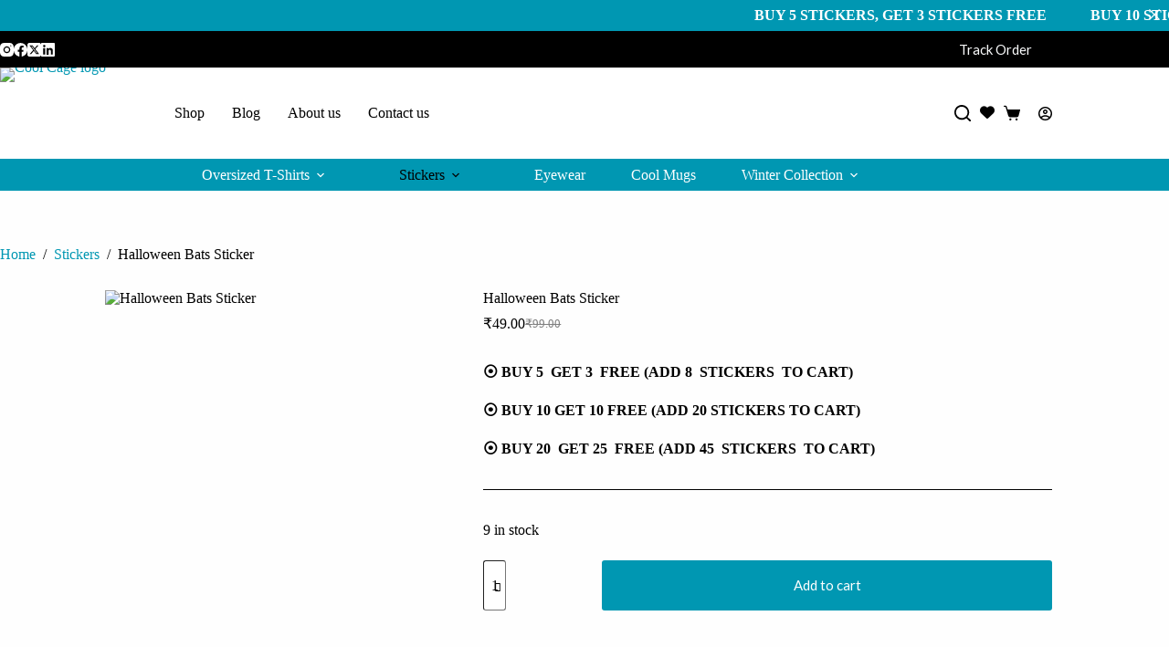

--- FILE ---
content_type: text/html; charset=UTF-8
request_url: https://coolcage.in/halloween-bats-sticker/
body_size: 42478
content:
<!doctype html>
<html lang="en-US" prefix="og: https://ogp.me/ns#">
<head>
	
	<meta charset="UTF-8">
	<meta name="viewport" content="width=device-width, initial-scale=1, maximum-scale=5, viewport-fit=cover">
	<link rel="profile" href="https://gmpg.org/xfn/11">

					<script>document.documentElement.className = document.documentElement.className + ' yes-js js_active js'</script>
				<style>img:is([sizes="auto" i], [sizes^="auto," i]) { contain-intrinsic-size: 3000px 1500px }</style>
	
<!-- Search Engine Optimization by Rank Math PRO - https://rankmath.com/ -->
<title>Halloween Bats Sticker - CoolCage</title>
<meta name="description" content="⦿ BUY 5  GET 3  FREE (ADD 8  STICKERS  TO CART)⦿ BUY 10 GET 10 FREE (ADD 20 STICKERS TO CART)⦿ BUY 20  GET 25  FREE (ADD 45  STICKERS  TO CART)"/>
<meta name="robots" content="follow, index, max-snippet:-1, max-video-preview:-1, max-image-preview:large"/>
<link rel="canonical" href="https://coolcage.in/halloween-bats-sticker/" />
<meta property="og:locale" content="en_US" />
<meta property="og:type" content="product" />
<meta property="og:title" content="Halloween Bats Sticker - CoolCage" />
<meta property="og:description" content="⦿ BUY 5  GET 3  FREE (ADD 8  STICKERS  TO CART)⦿ BUY 10 GET 10 FREE (ADD 20 STICKERS TO CART)⦿ BUY 20  GET 25  FREE (ADD 45  STICKERS  TO CART)" />
<meta property="og:url" content="https://coolcage.in/halloween-bats-sticker/" />
<meta property="og:site_name" content="Coolcage" />
<meta property="og:updated_time" content="2025-09-10T22:13:58+05:30" />
<meta property="og:image" content="https://coolcage.in/wp-content/uploads/2023/05/Halloween-Bats-Cool-Cage-Sticker.webp" />
<meta property="og:image:secure_url" content="https://coolcage.in/wp-content/uploads/2023/05/Halloween-Bats-Cool-Cage-Sticker.webp" />
<meta property="og:image:width" content="1890" />
<meta property="og:image:height" content="1890" />
<meta property="og:image:alt" content="Halloween Bats Sticker" />
<meta property="og:image:type" content="image/webp" />
<meta property="product:price:amount" content="49" />
<meta property="product:price:currency" content="INR" />
<meta property="product:availability" content="instock" />
<meta name="twitter:card" content="summary_large_image" />
<meta name="twitter:title" content="Halloween Bats Sticker - CoolCage" />
<meta name="twitter:description" content="⦿ BUY 5  GET 3  FREE (ADD 8  STICKERS  TO CART)⦿ BUY 10 GET 10 FREE (ADD 20 STICKERS TO CART)⦿ BUY 20  GET 25  FREE (ADD 45  STICKERS  TO CART)" />
<meta name="twitter:site" content="@https://twitter.com/coolcage_in" />
<meta name="twitter:creator" content="@https://twitter.com/coolcage_in" />
<meta name="twitter:image" content="https://coolcage.in/wp-content/uploads/2023/05/Halloween-Bats-Cool-Cage-Sticker.webp" />
<script type="application/ld+json" class="rank-math-schema-pro">{"@context":"https://schema.org","@graph":[{"@type":["ClothingStore","Organization"],"@id":"https://coolcage.in/#organization","name":"CoolCage","url":"https://coolcage.in","sameAs":["https://twitter.com/https://twitter.com/coolcage_in","https://www.instagram.com/coolcage.in/"],"logo":{"@type":"ImageObject","@id":"https://coolcage.in/#logo","url":"https://coolcage.in/wp-content/uploads/2023/07/Cool-Cage-logo-150x150.webp","contentUrl":"https://coolcage.in/wp-content/uploads/2023/07/Cool-Cage-logo-150x150.webp","caption":"Coolcage","inLanguage":"en-US"},"openingHours":["Monday,Tuesday,Wednesday,Thursday,Friday,Saturday,Sunday 09:00-17:00"],"image":{"@id":"https://coolcage.in/#logo"}},{"@type":"WebSite","@id":"https://coolcage.in/#website","url":"https://coolcage.in","name":"Coolcage","alternateName":"CC","publisher":{"@id":"https://coolcage.in/#organization"},"inLanguage":"en-US"},{"@type":"ImageObject","@id":"https://coolcage.in/wp-content/uploads/2023/05/Halloween-Bats-Cool-Cage-Sticker.webp","url":"https://coolcage.in/wp-content/uploads/2023/05/Halloween-Bats-Cool-Cage-Sticker.webp","width":"1890","height":"1890","caption":"Halloween Bats Sticker","inLanguage":"en-US"},{"@type":"BreadcrumbList","@id":"https://coolcage.in/halloween-bats-sticker/#breadcrumb","itemListElement":[{"@type":"ListItem","position":"1","item":{"@id":"http://coolcage.in","name":"Home"}},{"@type":"ListItem","position":"2","item":{"@id":"https://coolcage.in/stickers/","name":"Stickers"}},{"@type":"ListItem","position":"3","item":{"@id":"https://coolcage.in/halloween-bats-sticker/","name":"Halloween Bats Sticker"}}]},{"@type":"ItemPage","@id":"https://coolcage.in/halloween-bats-sticker/#webpage","url":"https://coolcage.in/halloween-bats-sticker/","name":"Halloween Bats Sticker - CoolCage","datePublished":"2023-05-18T00:55:12+05:30","dateModified":"2025-09-10T22:13:58+05:30","isPartOf":{"@id":"https://coolcage.in/#website"},"primaryImageOfPage":{"@id":"https://coolcage.in/wp-content/uploads/2023/05/Halloween-Bats-Cool-Cage-Sticker.webp"},"inLanguage":"en-US","breadcrumb":{"@id":"https://coolcage.in/halloween-bats-sticker/#breadcrumb"}},{"@type":"Product","name":"Halloween Bats Sticker - CoolCage","description":"\u29bf BUY 5\u00a0 GET 3\u00a0 FREE (ADD 8\u00a0 STICKERS\u00a0 TO CART)\u29bf BUY 10 GET 10 FREE (ADD 20 STICKERS TO CART)\u29bf BUY 20\u00a0 GET 25\u00a0 FREE (ADD 45\u00a0 STICKERS\u00a0 TO CART)","category":"Stickers","mainEntityOfPage":{"@id":"https://coolcage.in/halloween-bats-sticker/#webpage"},"image":[{"@type":"ImageObject","url":"https://coolcage.in/wp-content/uploads/2023/05/Halloween-Bats-Cool-Cage-Sticker.webp","height":"1890","width":"1890"},{"@type":"ImageObject","url":"https://coolcage.in/wp-content/uploads/2023/05/Halloween-Bats-Cool-Cage-Sticker-2.webp","height":"1890","width":"1890"},{"@type":"ImageObject","url":"https://coolcage.in/wp-content/uploads/2023/05/Coolcage-laptop-phone-Stickers-4.webp","height":"2160","width":"2160"},{"@type":"ImageObject","url":"https://coolcage.in/wp-content/uploads/2023/05/Coolcage-laptop-phone-Stickers-1.webp","height":"2160","width":"2160"},{"@type":"ImageObject","url":"https://coolcage.in/wp-content/uploads/2023/05/Coolcage-laptop-phone-Stickers-3.webp","height":"2160","width":"2160"},{"@type":"ImageObject","url":"https://coolcage.in/wp-content/uploads/2023/05/Coolcage-laptop-phone-Stickers-2.webp","height":"2160","width":"2160"}],"offers":{"@type":"Offer","price":"49.00","priceCurrency":"INR","priceValidUntil":"2027-12-31","availability":"https://schema.org/InStock","itemCondition":"NewCondition","url":"https://coolcage.in/halloween-bats-sticker/","seller":{"@type":"Organization","@id":"https://coolcage.in/","name":"Coolcage","url":"https://coolcage.in","logo":""},"priceSpecification":{"price":"49","priceCurrency":"INR","valueAddedTaxIncluded":"false"}},"@id":"https://coolcage.in/halloween-bats-sticker/#richSnippet"}]}</script>
<!-- /Rank Math WordPress SEO plugin -->

<link rel='dns-prefetch' href='//fonts.googleapis.com' />
<link rel='dns-prefetch' href='//use.fontawesome.com' />
<link rel="alternate" type="application/rss+xml" title="CoolCage &raquo; Feed" href="https://coolcage.in/feed/" />
<link rel="alternate" type="application/rss+xml" title="CoolCage &raquo; Comments Feed" href="https://coolcage.in/comments/feed/" />
<link rel="alternate" type="application/rss+xml" title="CoolCage &raquo; Halloween Bats Sticker Comments Feed" href="https://coolcage.in/halloween-bats-sticker/feed/" />

<link rel='stylesheet' id='blocksy-dynamic-global-css' href='https://coolcage.in/wp-content/uploads/blocksy/css/global.css?ver=58580' media='all' />
<link rel='stylesheet' id='shopengine-public-css' href='https://coolcage.in/wp-content/plugins/shopengine/assets/css/shopengine-public.css?ver=4.7.8' media='all' />
<link rel='stylesheet' id='shopengine-widget-frontend-css' href='https://coolcage.in/wp-content/plugins/shopengine/widgets/init/assets/css/widget-frontend.css?ver=4.7.8' media='all' />
<link rel='stylesheet' id='shopengine-frontend-font-awesome-css' href='https://coolcage.in/wp-content/plugins/elementor/assets/lib/font-awesome/css/all.css?ver=4.7.8' media='all' />
<link rel='stylesheet' id='wp-block-library-css' href='https://coolcage.in/wp-includes/css/dist/block-library/style.min.css?ver=6.8.1' media='all' />
<link rel='stylesheet' id='yith-wcwl-add-to-wishlist-css' href='https://coolcage.in/wp-content/plugins/yith-woocommerce-wishlist/assets/css/frontend/add-to-wishlist.css?ver=4.5.0' media='all' />
<style id='yith-wcwl-add-to-wishlist-inline-css'>
 :root { --color-add-to-wishlist-background: #333333; --color-add-to-wishlist-text: #FFFFFF; --color-add-to-wishlist-border: #333333; --color-add-to-wishlist-background-hover: #333333; --color-add-to-wishlist-text-hover: #FFFFFF; --color-add-to-wishlist-border-hover: #333333; --rounded-corners-radius: 16px; --color-add-to-cart-background: #333333; --color-add-to-cart-text: #FFFFFF; --color-add-to-cart-border: #333333; --color-add-to-cart-background-hover: #4F4F4F; --color-add-to-cart-text-hover: #FFFFFF; --color-add-to-cart-border-hover: #4F4F4F; --add-to-cart-rounded-corners-radius: 16px; --color-button-style-1-background: #333333; --color-button-style-1-text: #FFFFFF; --color-button-style-1-border: #333333; --color-button-style-1-background-hover: #4F4F4F; --color-button-style-1-text-hover: #FFFFFF; --color-button-style-1-border-hover: #4F4F4F; --color-button-style-2-background: #333333; --color-button-style-2-text: #FFFFFF; --color-button-style-2-border: #333333; --color-button-style-2-background-hover: #4F4F4F; --color-button-style-2-text-hover: #FFFFFF; --color-button-style-2-border-hover: #4F4F4F; --color-wishlist-table-background: #FFFFFF; --color-wishlist-table-text: #6d6c6c; --color-wishlist-table-border: #FFFFFF; --color-headers-background: #F4F4F4; --color-share-button-color: #FFFFFF; --color-share-button-color-hover: #FFFFFF; --color-fb-button-background: #39599E; --color-fb-button-background-hover: #595A5A; --color-tw-button-background: #45AFE2; --color-tw-button-background-hover: #595A5A; --color-pr-button-background: #AB2E31; --color-pr-button-background-hover: #595A5A; --color-em-button-background: #FBB102; --color-em-button-background-hover: #595A5A; --color-wa-button-background: #00A901; --color-wa-button-background-hover: #595A5A; --feedback-duration: 3s } 
</style>
<link rel='stylesheet' id='jquery-selectBox-css' href='https://coolcage.in/wp-content/plugins/yith-woocommerce-wishlist/assets/css/jquery.selectBox.css?ver=1.2.0' media='all' />
<link rel='stylesheet' id='woocommerce_prettyPhoto_css-css' href='//coolcage.in/wp-content/plugins/woocommerce/assets/css/prettyPhoto.css?ver=3.1.6' media='all' />
<link rel='stylesheet' id='yith-wcwl-main-css' href='https://coolcage.in/wp-content/plugins/yith-woocommerce-wishlist/assets/css/style.css?ver=4.5.0' media='all' />
<style id='yith-wcwl-main-inline-css'>
 :root { --color-add-to-wishlist-background: #333333; --color-add-to-wishlist-text: #FFFFFF; --color-add-to-wishlist-border: #333333; --color-add-to-wishlist-background-hover: #333333; --color-add-to-wishlist-text-hover: #FFFFFF; --color-add-to-wishlist-border-hover: #333333; --rounded-corners-radius: 16px; --color-add-to-cart-background: #333333; --color-add-to-cart-text: #FFFFFF; --color-add-to-cart-border: #333333; --color-add-to-cart-background-hover: #4F4F4F; --color-add-to-cart-text-hover: #FFFFFF; --color-add-to-cart-border-hover: #4F4F4F; --add-to-cart-rounded-corners-radius: 16px; --color-button-style-1-background: #333333; --color-button-style-1-text: #FFFFFF; --color-button-style-1-border: #333333; --color-button-style-1-background-hover: #4F4F4F; --color-button-style-1-text-hover: #FFFFFF; --color-button-style-1-border-hover: #4F4F4F; --color-button-style-2-background: #333333; --color-button-style-2-text: #FFFFFF; --color-button-style-2-border: #333333; --color-button-style-2-background-hover: #4F4F4F; --color-button-style-2-text-hover: #FFFFFF; --color-button-style-2-border-hover: #4F4F4F; --color-wishlist-table-background: #FFFFFF; --color-wishlist-table-text: #6d6c6c; --color-wishlist-table-border: #FFFFFF; --color-headers-background: #F4F4F4; --color-share-button-color: #FFFFFF; --color-share-button-color-hover: #FFFFFF; --color-fb-button-background: #39599E; --color-fb-button-background-hover: #595A5A; --color-tw-button-background: #45AFE2; --color-tw-button-background-hover: #595A5A; --color-pr-button-background: #AB2E31; --color-pr-button-background-hover: #595A5A; --color-em-button-background: #FBB102; --color-em-button-background-hover: #595A5A; --color-wa-button-background: #00A901; --color-wa-button-background-hover: #595A5A; --feedback-duration: 3s } 
</style>
<style id='font-awesome-svg-styles-default-inline-css'>
.svg-inline--fa {
  display: inline-block;
  height: 1em;
  overflow: visible;
  vertical-align: -.125em;
}
</style>
<link rel='stylesheet' id='font-awesome-svg-styles-css' href='https://coolcage.in/wp-content/uploads/font-awesome/v6.4.0/css/svg-with-js.css' media='all' />
<style id='font-awesome-svg-styles-inline-css'>
   .wp-block-font-awesome-icon svg::before,
   .wp-rich-text-font-awesome-icon svg::before {content: unset;}
</style>
<link rel='stylesheet' id='cr-frontend-css-css' href='https://coolcage.in/wp-content/plugins/customer-reviews-woocommerce/css/frontend.css?ver=5.83.3' media='all' />
<link rel='stylesheet' id='cr-badges-css-css' href='https://coolcage.in/wp-content/plugins/customer-reviews-woocommerce/css/badges.css?ver=5.83.3' media='all' />
<style id='global-styles-inline-css'>
:root{--wp--preset--aspect-ratio--square: 1;--wp--preset--aspect-ratio--4-3: 4/3;--wp--preset--aspect-ratio--3-4: 3/4;--wp--preset--aspect-ratio--3-2: 3/2;--wp--preset--aspect-ratio--2-3: 2/3;--wp--preset--aspect-ratio--16-9: 16/9;--wp--preset--aspect-ratio--9-16: 9/16;--wp--preset--color--black: #000000;--wp--preset--color--cyan-bluish-gray: #abb8c3;--wp--preset--color--white: #ffffff;--wp--preset--color--pale-pink: #f78da7;--wp--preset--color--vivid-red: #cf2e2e;--wp--preset--color--luminous-vivid-orange: #ff6900;--wp--preset--color--luminous-vivid-amber: #fcb900;--wp--preset--color--light-green-cyan: #7bdcb5;--wp--preset--color--vivid-green-cyan: #00d084;--wp--preset--color--pale-cyan-blue: #8ed1fc;--wp--preset--color--vivid-cyan-blue: #0693e3;--wp--preset--color--vivid-purple: #9b51e0;--wp--preset--color--palette-color-1: var(--theme-palette-color-1, #0097B2);--wp--preset--color--palette-color-2: var(--theme-palette-color-2, #000000);--wp--preset--color--palette-color-3: var(--theme-palette-color-3, #000000);--wp--preset--color--palette-color-4: var(--theme-palette-color-4, #192a3d);--wp--preset--color--palette-color-5: var(--theme-palette-color-5, #e1e8ed);--wp--preset--color--palette-color-6: var(--theme-palette-color-6, #f2f5f7);--wp--preset--color--palette-color-7: var(--theme-palette-color-7, #FAFBFC);--wp--preset--color--palette-color-8: var(--theme-palette-color-8, #ffffff);--wp--preset--gradient--vivid-cyan-blue-to-vivid-purple: linear-gradient(135deg,rgba(6,147,227,1) 0%,rgb(155,81,224) 100%);--wp--preset--gradient--light-green-cyan-to-vivid-green-cyan: linear-gradient(135deg,rgb(122,220,180) 0%,rgb(0,208,130) 100%);--wp--preset--gradient--luminous-vivid-amber-to-luminous-vivid-orange: linear-gradient(135deg,rgba(252,185,0,1) 0%,rgba(255,105,0,1) 100%);--wp--preset--gradient--luminous-vivid-orange-to-vivid-red: linear-gradient(135deg,rgba(255,105,0,1) 0%,rgb(207,46,46) 100%);--wp--preset--gradient--very-light-gray-to-cyan-bluish-gray: linear-gradient(135deg,rgb(238,238,238) 0%,rgb(169,184,195) 100%);--wp--preset--gradient--cool-to-warm-spectrum: linear-gradient(135deg,rgb(74,234,220) 0%,rgb(151,120,209) 20%,rgb(207,42,186) 40%,rgb(238,44,130) 60%,rgb(251,105,98) 80%,rgb(254,248,76) 100%);--wp--preset--gradient--blush-light-purple: linear-gradient(135deg,rgb(255,206,236) 0%,rgb(152,150,240) 100%);--wp--preset--gradient--blush-bordeaux: linear-gradient(135deg,rgb(254,205,165) 0%,rgb(254,45,45) 50%,rgb(107,0,62) 100%);--wp--preset--gradient--luminous-dusk: linear-gradient(135deg,rgb(255,203,112) 0%,rgb(199,81,192) 50%,rgb(65,88,208) 100%);--wp--preset--gradient--pale-ocean: linear-gradient(135deg,rgb(255,245,203) 0%,rgb(182,227,212) 50%,rgb(51,167,181) 100%);--wp--preset--gradient--electric-grass: linear-gradient(135deg,rgb(202,248,128) 0%,rgb(113,206,126) 100%);--wp--preset--gradient--midnight: linear-gradient(135deg,rgb(2,3,129) 0%,rgb(40,116,252) 100%);--wp--preset--gradient--juicy-peach: linear-gradient(to right, #ffecd2 0%, #fcb69f 100%);--wp--preset--gradient--young-passion: linear-gradient(to right, #ff8177 0%, #ff867a 0%, #ff8c7f 21%, #f99185 52%, #cf556c 78%, #b12a5b 100%);--wp--preset--gradient--true-sunset: linear-gradient(to right, #fa709a 0%, #fee140 100%);--wp--preset--gradient--morpheus-den: linear-gradient(to top, #30cfd0 0%, #330867 100%);--wp--preset--gradient--plum-plate: linear-gradient(135deg, #667eea 0%, #764ba2 100%);--wp--preset--gradient--aqua-splash: linear-gradient(15deg, #13547a 0%, #80d0c7 100%);--wp--preset--gradient--love-kiss: linear-gradient(to top, #ff0844 0%, #ffb199 100%);--wp--preset--gradient--new-retrowave: linear-gradient(to top, #3b41c5 0%, #a981bb 49%, #ffc8a9 100%);--wp--preset--gradient--plum-bath: linear-gradient(to top, #cc208e 0%, #6713d2 100%);--wp--preset--gradient--high-flight: linear-gradient(to right, #0acffe 0%, #495aff 100%);--wp--preset--gradient--teen-party: linear-gradient(-225deg, #FF057C 0%, #8D0B93 50%, #321575 100%);--wp--preset--gradient--fabled-sunset: linear-gradient(-225deg, #231557 0%, #44107A 29%, #FF1361 67%, #FFF800 100%);--wp--preset--gradient--arielle-smile: radial-gradient(circle 248px at center, #16d9e3 0%, #30c7ec 47%, #46aef7 100%);--wp--preset--gradient--itmeo-branding: linear-gradient(180deg, #2af598 0%, #009efd 100%);--wp--preset--gradient--deep-blue: linear-gradient(to right, #6a11cb 0%, #2575fc 100%);--wp--preset--gradient--strong-bliss: linear-gradient(to right, #f78ca0 0%, #f9748f 19%, #fd868c 60%, #fe9a8b 100%);--wp--preset--gradient--sweet-period: linear-gradient(to top, #3f51b1 0%, #5a55ae 13%, #7b5fac 25%, #8f6aae 38%, #a86aa4 50%, #cc6b8e 62%, #f18271 75%, #f3a469 87%, #f7c978 100%);--wp--preset--gradient--purple-division: linear-gradient(to top, #7028e4 0%, #e5b2ca 100%);--wp--preset--gradient--cold-evening: linear-gradient(to top, #0c3483 0%, #a2b6df 100%, #6b8cce 100%, #a2b6df 100%);--wp--preset--gradient--mountain-rock: linear-gradient(to right, #868f96 0%, #596164 100%);--wp--preset--gradient--desert-hump: linear-gradient(to top, #c79081 0%, #dfa579 100%);--wp--preset--gradient--ethernal-constance: linear-gradient(to top, #09203f 0%, #537895 100%);--wp--preset--gradient--happy-memories: linear-gradient(-60deg, #ff5858 0%, #f09819 100%);--wp--preset--gradient--grown-early: linear-gradient(to top, #0ba360 0%, #3cba92 100%);--wp--preset--gradient--morning-salad: linear-gradient(-225deg, #B7F8DB 0%, #50A7C2 100%);--wp--preset--gradient--night-call: linear-gradient(-225deg, #AC32E4 0%, #7918F2 48%, #4801FF 100%);--wp--preset--gradient--mind-crawl: linear-gradient(-225deg, #473B7B 0%, #3584A7 51%, #30D2BE 100%);--wp--preset--gradient--angel-care: linear-gradient(-225deg, #FFE29F 0%, #FFA99F 48%, #FF719A 100%);--wp--preset--gradient--juicy-cake: linear-gradient(to top, #e14fad 0%, #f9d423 100%);--wp--preset--gradient--rich-metal: linear-gradient(to right, #d7d2cc 0%, #304352 100%);--wp--preset--gradient--mole-hall: linear-gradient(-20deg, #616161 0%, #9bc5c3 100%);--wp--preset--gradient--cloudy-knoxville: linear-gradient(120deg, #fdfbfb 0%, #ebedee 100%);--wp--preset--gradient--soft-grass: linear-gradient(to top, #c1dfc4 0%, #deecdd 100%);--wp--preset--gradient--saint-petersburg: linear-gradient(135deg, #f5f7fa 0%, #c3cfe2 100%);--wp--preset--gradient--everlasting-sky: linear-gradient(135deg, #fdfcfb 0%, #e2d1c3 100%);--wp--preset--gradient--kind-steel: linear-gradient(-20deg, #e9defa 0%, #fbfcdb 100%);--wp--preset--gradient--over-sun: linear-gradient(60deg, #abecd6 0%, #fbed96 100%);--wp--preset--gradient--premium-white: linear-gradient(to top, #d5d4d0 0%, #d5d4d0 1%, #eeeeec 31%, #efeeec 75%, #e9e9e7 100%);--wp--preset--gradient--clean-mirror: linear-gradient(45deg, #93a5cf 0%, #e4efe9 100%);--wp--preset--gradient--wild-apple: linear-gradient(to top, #d299c2 0%, #fef9d7 100%);--wp--preset--gradient--snow-again: linear-gradient(to top, #e6e9f0 0%, #eef1f5 100%);--wp--preset--gradient--confident-cloud: linear-gradient(to top, #dad4ec 0%, #dad4ec 1%, #f3e7e9 100%);--wp--preset--gradient--glass-water: linear-gradient(to top, #dfe9f3 0%, white 100%);--wp--preset--gradient--perfect-white: linear-gradient(-225deg, #E3FDF5 0%, #FFE6FA 100%);--wp--preset--font-size--small: 13px;--wp--preset--font-size--medium: 20px;--wp--preset--font-size--large: clamp(22px, 1.375rem + ((1vw - 3.2px) * 0.625), 30px);--wp--preset--font-size--x-large: clamp(30px, 1.875rem + ((1vw - 3.2px) * 1.563), 50px);--wp--preset--font-size--xx-large: clamp(45px, 2.813rem + ((1vw - 3.2px) * 2.734), 80px);--wp--preset--spacing--20: 0.44rem;--wp--preset--spacing--30: 0.67rem;--wp--preset--spacing--40: 1rem;--wp--preset--spacing--50: 1.5rem;--wp--preset--spacing--60: 2.25rem;--wp--preset--spacing--70: 3.38rem;--wp--preset--spacing--80: 5.06rem;--wp--preset--shadow--natural: 6px 6px 9px rgba(0, 0, 0, 0.2);--wp--preset--shadow--deep: 12px 12px 50px rgba(0, 0, 0, 0.4);--wp--preset--shadow--sharp: 6px 6px 0px rgba(0, 0, 0, 0.2);--wp--preset--shadow--outlined: 6px 6px 0px -3px rgba(255, 255, 255, 1), 6px 6px rgba(0, 0, 0, 1);--wp--preset--shadow--crisp: 6px 6px 0px rgba(0, 0, 0, 1);}:root { --wp--style--global--content-size: var(--theme-block-max-width);--wp--style--global--wide-size: var(--theme-block-wide-max-width); }:where(body) { margin: 0; }.wp-site-blocks > .alignleft { float: left; margin-right: 2em; }.wp-site-blocks > .alignright { float: right; margin-left: 2em; }.wp-site-blocks > .aligncenter { justify-content: center; margin-left: auto; margin-right: auto; }:where(.wp-site-blocks) > * { margin-block-start: var(--theme-content-spacing); margin-block-end: 0; }:where(.wp-site-blocks) > :first-child { margin-block-start: 0; }:where(.wp-site-blocks) > :last-child { margin-block-end: 0; }:root { --wp--style--block-gap: var(--theme-content-spacing); }:root :where(.is-layout-flow) > :first-child{margin-block-start: 0;}:root :where(.is-layout-flow) > :last-child{margin-block-end: 0;}:root :where(.is-layout-flow) > *{margin-block-start: var(--theme-content-spacing);margin-block-end: 0;}:root :where(.is-layout-constrained) > :first-child{margin-block-start: 0;}:root :where(.is-layout-constrained) > :last-child{margin-block-end: 0;}:root :where(.is-layout-constrained) > *{margin-block-start: var(--theme-content-spacing);margin-block-end: 0;}:root :where(.is-layout-flex){gap: var(--theme-content-spacing);}:root :where(.is-layout-grid){gap: var(--theme-content-spacing);}.is-layout-flow > .alignleft{float: left;margin-inline-start: 0;margin-inline-end: 2em;}.is-layout-flow > .alignright{float: right;margin-inline-start: 2em;margin-inline-end: 0;}.is-layout-flow > .aligncenter{margin-left: auto !important;margin-right: auto !important;}.is-layout-constrained > .alignleft{float: left;margin-inline-start: 0;margin-inline-end: 2em;}.is-layout-constrained > .alignright{float: right;margin-inline-start: 2em;margin-inline-end: 0;}.is-layout-constrained > .aligncenter{margin-left: auto !important;margin-right: auto !important;}.is-layout-constrained > :where(:not(.alignleft):not(.alignright):not(.alignfull)){max-width: var(--wp--style--global--content-size);margin-left: auto !important;margin-right: auto !important;}.is-layout-constrained > .alignwide{max-width: var(--wp--style--global--wide-size);}body .is-layout-flex{display: flex;}.is-layout-flex{flex-wrap: wrap;align-items: center;}.is-layout-flex > :is(*, div){margin: 0;}body .is-layout-grid{display: grid;}.is-layout-grid > :is(*, div){margin: 0;}body{padding-top: 0px;padding-right: 0px;padding-bottom: 0px;padding-left: 0px;}.has-black-color{color: var(--wp--preset--color--black) !important;}.has-cyan-bluish-gray-color{color: var(--wp--preset--color--cyan-bluish-gray) !important;}.has-white-color{color: var(--wp--preset--color--white) !important;}.has-pale-pink-color{color: var(--wp--preset--color--pale-pink) !important;}.has-vivid-red-color{color: var(--wp--preset--color--vivid-red) !important;}.has-luminous-vivid-orange-color{color: var(--wp--preset--color--luminous-vivid-orange) !important;}.has-luminous-vivid-amber-color{color: var(--wp--preset--color--luminous-vivid-amber) !important;}.has-light-green-cyan-color{color: var(--wp--preset--color--light-green-cyan) !important;}.has-vivid-green-cyan-color{color: var(--wp--preset--color--vivid-green-cyan) !important;}.has-pale-cyan-blue-color{color: var(--wp--preset--color--pale-cyan-blue) !important;}.has-vivid-cyan-blue-color{color: var(--wp--preset--color--vivid-cyan-blue) !important;}.has-vivid-purple-color{color: var(--wp--preset--color--vivid-purple) !important;}.has-palette-color-1-color{color: var(--wp--preset--color--palette-color-1) !important;}.has-palette-color-2-color{color: var(--wp--preset--color--palette-color-2) !important;}.has-palette-color-3-color{color: var(--wp--preset--color--palette-color-3) !important;}.has-palette-color-4-color{color: var(--wp--preset--color--palette-color-4) !important;}.has-palette-color-5-color{color: var(--wp--preset--color--palette-color-5) !important;}.has-palette-color-6-color{color: var(--wp--preset--color--palette-color-6) !important;}.has-palette-color-7-color{color: var(--wp--preset--color--palette-color-7) !important;}.has-palette-color-8-color{color: var(--wp--preset--color--palette-color-8) !important;}.has-black-background-color{background-color: var(--wp--preset--color--black) !important;}.has-cyan-bluish-gray-background-color{background-color: var(--wp--preset--color--cyan-bluish-gray) !important;}.has-white-background-color{background-color: var(--wp--preset--color--white) !important;}.has-pale-pink-background-color{background-color: var(--wp--preset--color--pale-pink) !important;}.has-vivid-red-background-color{background-color: var(--wp--preset--color--vivid-red) !important;}.has-luminous-vivid-orange-background-color{background-color: var(--wp--preset--color--luminous-vivid-orange) !important;}.has-luminous-vivid-amber-background-color{background-color: var(--wp--preset--color--luminous-vivid-amber) !important;}.has-light-green-cyan-background-color{background-color: var(--wp--preset--color--light-green-cyan) !important;}.has-vivid-green-cyan-background-color{background-color: var(--wp--preset--color--vivid-green-cyan) !important;}.has-pale-cyan-blue-background-color{background-color: var(--wp--preset--color--pale-cyan-blue) !important;}.has-vivid-cyan-blue-background-color{background-color: var(--wp--preset--color--vivid-cyan-blue) !important;}.has-vivid-purple-background-color{background-color: var(--wp--preset--color--vivid-purple) !important;}.has-palette-color-1-background-color{background-color: var(--wp--preset--color--palette-color-1) !important;}.has-palette-color-2-background-color{background-color: var(--wp--preset--color--palette-color-2) !important;}.has-palette-color-3-background-color{background-color: var(--wp--preset--color--palette-color-3) !important;}.has-palette-color-4-background-color{background-color: var(--wp--preset--color--palette-color-4) !important;}.has-palette-color-5-background-color{background-color: var(--wp--preset--color--palette-color-5) !important;}.has-palette-color-6-background-color{background-color: var(--wp--preset--color--palette-color-6) !important;}.has-palette-color-7-background-color{background-color: var(--wp--preset--color--palette-color-7) !important;}.has-palette-color-8-background-color{background-color: var(--wp--preset--color--palette-color-8) !important;}.has-black-border-color{border-color: var(--wp--preset--color--black) !important;}.has-cyan-bluish-gray-border-color{border-color: var(--wp--preset--color--cyan-bluish-gray) !important;}.has-white-border-color{border-color: var(--wp--preset--color--white) !important;}.has-pale-pink-border-color{border-color: var(--wp--preset--color--pale-pink) !important;}.has-vivid-red-border-color{border-color: var(--wp--preset--color--vivid-red) !important;}.has-luminous-vivid-orange-border-color{border-color: var(--wp--preset--color--luminous-vivid-orange) !important;}.has-luminous-vivid-amber-border-color{border-color: var(--wp--preset--color--luminous-vivid-amber) !important;}.has-light-green-cyan-border-color{border-color: var(--wp--preset--color--light-green-cyan) !important;}.has-vivid-green-cyan-border-color{border-color: var(--wp--preset--color--vivid-green-cyan) !important;}.has-pale-cyan-blue-border-color{border-color: var(--wp--preset--color--pale-cyan-blue) !important;}.has-vivid-cyan-blue-border-color{border-color: var(--wp--preset--color--vivid-cyan-blue) !important;}.has-vivid-purple-border-color{border-color: var(--wp--preset--color--vivid-purple) !important;}.has-palette-color-1-border-color{border-color: var(--wp--preset--color--palette-color-1) !important;}.has-palette-color-2-border-color{border-color: var(--wp--preset--color--palette-color-2) !important;}.has-palette-color-3-border-color{border-color: var(--wp--preset--color--palette-color-3) !important;}.has-palette-color-4-border-color{border-color: var(--wp--preset--color--palette-color-4) !important;}.has-palette-color-5-border-color{border-color: var(--wp--preset--color--palette-color-5) !important;}.has-palette-color-6-border-color{border-color: var(--wp--preset--color--palette-color-6) !important;}.has-palette-color-7-border-color{border-color: var(--wp--preset--color--palette-color-7) !important;}.has-palette-color-8-border-color{border-color: var(--wp--preset--color--palette-color-8) !important;}.has-vivid-cyan-blue-to-vivid-purple-gradient-background{background: var(--wp--preset--gradient--vivid-cyan-blue-to-vivid-purple) !important;}.has-light-green-cyan-to-vivid-green-cyan-gradient-background{background: var(--wp--preset--gradient--light-green-cyan-to-vivid-green-cyan) !important;}.has-luminous-vivid-amber-to-luminous-vivid-orange-gradient-background{background: var(--wp--preset--gradient--luminous-vivid-amber-to-luminous-vivid-orange) !important;}.has-luminous-vivid-orange-to-vivid-red-gradient-background{background: var(--wp--preset--gradient--luminous-vivid-orange-to-vivid-red) !important;}.has-very-light-gray-to-cyan-bluish-gray-gradient-background{background: var(--wp--preset--gradient--very-light-gray-to-cyan-bluish-gray) !important;}.has-cool-to-warm-spectrum-gradient-background{background: var(--wp--preset--gradient--cool-to-warm-spectrum) !important;}.has-blush-light-purple-gradient-background{background: var(--wp--preset--gradient--blush-light-purple) !important;}.has-blush-bordeaux-gradient-background{background: var(--wp--preset--gradient--blush-bordeaux) !important;}.has-luminous-dusk-gradient-background{background: var(--wp--preset--gradient--luminous-dusk) !important;}.has-pale-ocean-gradient-background{background: var(--wp--preset--gradient--pale-ocean) !important;}.has-electric-grass-gradient-background{background: var(--wp--preset--gradient--electric-grass) !important;}.has-midnight-gradient-background{background: var(--wp--preset--gradient--midnight) !important;}.has-juicy-peach-gradient-background{background: var(--wp--preset--gradient--juicy-peach) !important;}.has-young-passion-gradient-background{background: var(--wp--preset--gradient--young-passion) !important;}.has-true-sunset-gradient-background{background: var(--wp--preset--gradient--true-sunset) !important;}.has-morpheus-den-gradient-background{background: var(--wp--preset--gradient--morpheus-den) !important;}.has-plum-plate-gradient-background{background: var(--wp--preset--gradient--plum-plate) !important;}.has-aqua-splash-gradient-background{background: var(--wp--preset--gradient--aqua-splash) !important;}.has-love-kiss-gradient-background{background: var(--wp--preset--gradient--love-kiss) !important;}.has-new-retrowave-gradient-background{background: var(--wp--preset--gradient--new-retrowave) !important;}.has-plum-bath-gradient-background{background: var(--wp--preset--gradient--plum-bath) !important;}.has-high-flight-gradient-background{background: var(--wp--preset--gradient--high-flight) !important;}.has-teen-party-gradient-background{background: var(--wp--preset--gradient--teen-party) !important;}.has-fabled-sunset-gradient-background{background: var(--wp--preset--gradient--fabled-sunset) !important;}.has-arielle-smile-gradient-background{background: var(--wp--preset--gradient--arielle-smile) !important;}.has-itmeo-branding-gradient-background{background: var(--wp--preset--gradient--itmeo-branding) !important;}.has-deep-blue-gradient-background{background: var(--wp--preset--gradient--deep-blue) !important;}.has-strong-bliss-gradient-background{background: var(--wp--preset--gradient--strong-bliss) !important;}.has-sweet-period-gradient-background{background: var(--wp--preset--gradient--sweet-period) !important;}.has-purple-division-gradient-background{background: var(--wp--preset--gradient--purple-division) !important;}.has-cold-evening-gradient-background{background: var(--wp--preset--gradient--cold-evening) !important;}.has-mountain-rock-gradient-background{background: var(--wp--preset--gradient--mountain-rock) !important;}.has-desert-hump-gradient-background{background: var(--wp--preset--gradient--desert-hump) !important;}.has-ethernal-constance-gradient-background{background: var(--wp--preset--gradient--ethernal-constance) !important;}.has-happy-memories-gradient-background{background: var(--wp--preset--gradient--happy-memories) !important;}.has-grown-early-gradient-background{background: var(--wp--preset--gradient--grown-early) !important;}.has-morning-salad-gradient-background{background: var(--wp--preset--gradient--morning-salad) !important;}.has-night-call-gradient-background{background: var(--wp--preset--gradient--night-call) !important;}.has-mind-crawl-gradient-background{background: var(--wp--preset--gradient--mind-crawl) !important;}.has-angel-care-gradient-background{background: var(--wp--preset--gradient--angel-care) !important;}.has-juicy-cake-gradient-background{background: var(--wp--preset--gradient--juicy-cake) !important;}.has-rich-metal-gradient-background{background: var(--wp--preset--gradient--rich-metal) !important;}.has-mole-hall-gradient-background{background: var(--wp--preset--gradient--mole-hall) !important;}.has-cloudy-knoxville-gradient-background{background: var(--wp--preset--gradient--cloudy-knoxville) !important;}.has-soft-grass-gradient-background{background: var(--wp--preset--gradient--soft-grass) !important;}.has-saint-petersburg-gradient-background{background: var(--wp--preset--gradient--saint-petersburg) !important;}.has-everlasting-sky-gradient-background{background: var(--wp--preset--gradient--everlasting-sky) !important;}.has-kind-steel-gradient-background{background: var(--wp--preset--gradient--kind-steel) !important;}.has-over-sun-gradient-background{background: var(--wp--preset--gradient--over-sun) !important;}.has-premium-white-gradient-background{background: var(--wp--preset--gradient--premium-white) !important;}.has-clean-mirror-gradient-background{background: var(--wp--preset--gradient--clean-mirror) !important;}.has-wild-apple-gradient-background{background: var(--wp--preset--gradient--wild-apple) !important;}.has-snow-again-gradient-background{background: var(--wp--preset--gradient--snow-again) !important;}.has-confident-cloud-gradient-background{background: var(--wp--preset--gradient--confident-cloud) !important;}.has-glass-water-gradient-background{background: var(--wp--preset--gradient--glass-water) !important;}.has-perfect-white-gradient-background{background: var(--wp--preset--gradient--perfect-white) !important;}.has-small-font-size{font-size: var(--wp--preset--font-size--small) !important;}.has-medium-font-size{font-size: var(--wp--preset--font-size--medium) !important;}.has-large-font-size{font-size: var(--wp--preset--font-size--large) !important;}.has-x-large-font-size{font-size: var(--wp--preset--font-size--x-large) !important;}.has-xx-large-font-size{font-size: var(--wp--preset--font-size--xx-large) !important;}
:root :where(.wp-block-pullquote){font-size: clamp(0.984em, 0.984rem + ((1vw - 0.2em) * 0.645), 1.5em);line-height: 1.6;}
</style>
<link rel='stylesheet' id='announcer-css-css' href='https://coolcage.in/wp-content/plugins/announcer/public/css/style.css?ver=6.1' media='all' />
<link rel='stylesheet' id='pafe-extension-style-free-css' href='https://coolcage.in/wp-content/plugins/piotnet-addons-for-elementor/assets/css/minify/extension.min.css?ver=2.4.36' media='all' />
<link rel='stylesheet' id='photoswipe-css' href='https://coolcage.in/wp-content/plugins/woocommerce/assets/css/photoswipe/photoswipe.min.css?ver=9.8.6' media='all' />
<link rel='stylesheet' id='photoswipe-default-skin-css' href='https://coolcage.in/wp-content/plugins/woocommerce/assets/css/photoswipe/default-skin/default-skin.min.css?ver=9.8.6' media='all' />
<style id='woocommerce-inline-inline-css'>
.woocommerce form .form-row .required { visibility: visible; }
</style>
<link rel='stylesheet' id='wp-bottom-menu-css' href='https://coolcage.in/wp-content/plugins/wp-bottom-menu/assets/css/style.css?ver=2.2.4' media='all' />
<link rel='stylesheet' id='font-awesome-css' href='https://coolcage.in/wp-content/plugins/elementor/assets/lib/font-awesome/css/font-awesome.min.css?ver=4.7.0' media='all' />
<style id='font-awesome-inline-css'>
[data-font="FontAwesome"]:before {font-family: 'FontAwesome' !important;content: attr(data-icon) !important;speak: none !important;font-weight: normal !important;font-variant: normal !important;text-transform: none !important;line-height: 1 !important;font-style: normal !important;-webkit-font-smoothing: antialiased !important;-moz-osx-font-smoothing: grayscale !important;}
</style>
<link rel='stylesheet' id='product-size-charts-css' href='https://coolcage.in/wp-content/plugins/woo-advanced-product-size-chart/public/css/size-chart-for-woocommerce-public.css?ver=2.4.6' media='all' />
<link rel='stylesheet' id='woo-variation-swatches-css' href='https://coolcage.in/wp-content/plugins/woo-variation-swatches/assets/css/frontend.min.css?ver=1759660429' media='all' />
<style id='woo-variation-swatches-inline-css'>
:root {
--wvs-tick:url("data:image/svg+xml;utf8,%3Csvg filter='drop-shadow(0px 0px 2px rgb(0 0 0 / .8))' xmlns='http://www.w3.org/2000/svg'  viewBox='0 0 30 30'%3E%3Cpath fill='none' stroke='%23ffffff' stroke-linecap='round' stroke-linejoin='round' stroke-width='4' d='M4 16L11 23 27 7'/%3E%3C/svg%3E");

--wvs-cross:url("data:image/svg+xml;utf8,%3Csvg filter='drop-shadow(0px 0px 5px rgb(255 255 255 / .6))' xmlns='http://www.w3.org/2000/svg' width='72px' height='72px' viewBox='0 0 24 24'%3E%3Cpath fill='none' stroke='%23ff0000' stroke-linecap='round' stroke-width='0.6' d='M5 5L19 19M19 5L5 19'/%3E%3C/svg%3E");
--wvs-single-product-item-width:35px;
--wvs-single-product-item-height:35px;
--wvs-single-product-item-font-size:14px}
</style>
<link rel='stylesheet' id='brands-styles-css' href='https://coolcage.in/wp-content/plugins/woocommerce/assets/css/brands.css?ver=9.8.6' media='all' />
<link rel='stylesheet' id='ct-main-styles-css' href='https://coolcage.in/wp-content/themes/blocksy/static/bundle/main.min.css?ver=2.1.0' media='all' />
<link rel='stylesheet' id='ct-woocommerce-styles-css' href='https://coolcage.in/wp-content/themes/blocksy/static/bundle/woocommerce.min.css?ver=2.1.0' media='all' />
<link rel='stylesheet' id='blocksy-fonts-font-source-google-css' href='https://fonts.googleapis.com/css2?family=Lato:wght@400;500;600;700&#038;display=swap' media='all' />
<link rel='stylesheet' id='ct-page-title-styles-css' href='https://coolcage.in/wp-content/themes/blocksy/static/bundle/page-title.min.css?ver=2.1.0' media='all' />
<link rel='stylesheet' id='ct-elementor-styles-css' href='https://coolcage.in/wp-content/themes/blocksy/static/bundle/elementor-frontend.min.css?ver=2.1.0' media='all' />
<link rel='stylesheet' id='ct-elementor-woocommerce-styles-css' href='https://coolcage.in/wp-content/themes/blocksy/static/bundle/elementor-woocommerce-frontend.min.css?ver=2.1.0' media='all' />
<link rel='stylesheet' id='ct-comments-styles-css' href='https://coolcage.in/wp-content/themes/blocksy/static/bundle/comments.min.css?ver=2.1.0' media='all' />
<link rel='stylesheet' id='ct-flexy-styles-css' href='https://coolcage.in/wp-content/themes/blocksy/static/bundle/flexy.min.css?ver=2.1.0' media='all' />
<link rel='stylesheet' id='ct-wpforms-styles-css' href='https://coolcage.in/wp-content/themes/blocksy/static/bundle/wpforms.min.css?ver=2.1.0' media='all' />
<link rel='stylesheet' id='font-awesome-official-css' href='https://use.fontawesome.com/releases/v6.4.0/css/all.css' media='all' integrity="sha384-iw3OoTErCYJJB9mCa8LNS2hbsQ7M3C0EpIsO/H5+EGAkPGc6rk+V8i04oW/K5xq0" crossorigin="anonymous" />
<link rel='stylesheet' id='wp-color-picker-css' href='https://coolcage.in/wp-admin/css/color-picker.min.css?ver=6.8.1' media='all' />
<link rel='stylesheet' id='shopengine-swatches-loop-css-css' href='https://coolcage.in/wp-content/plugins/shopengine/modules/swatches/loop-product-support/assets/swatches.css?ver=1769350566' media='all' />
<link rel='stylesheet' id='shopengine-css-front-css' href='https://coolcage.in/wp-content/plugins/shopengine/modules/swatches/assets/css/frontend.css?ver=4.7.8' media='all' />
<link rel='stylesheet' id='blocksy-companion-header-account-styles-css' href='https://coolcage.in/wp-content/plugins/blocksy-companion/static/bundle/header-account.min.css?ver=2.1.0' media='all' />
<link rel='stylesheet' id='font-awesome-official-v4shim-css' href='https://use.fontawesome.com/releases/v6.4.0/css/v4-shims.css' media='all' integrity="sha384-TjXU13dTMPo+5ZlOUI1IGXvpmajjoetPqbUJqTx+uZ1bGwylKHNEItuVe/mg/H6l" crossorigin="anonymous" />
<script src="https://coolcage.in/wp-includes/js/jquery/jquery.min.js?ver=3.7.1" id="jquery-core-js"></script>
<script src="https://coolcage.in/wp-includes/js/jquery/jquery-migrate.min.js?ver=3.4.1" id="jquery-migrate-js"></script>
<script src="https://coolcage.in/wp-content/plugins/announcer/public/js/script.js?ver=6.1" id="announcer-js-js"></script>
<script src="https://coolcage.in/wp-content/plugins/piotnet-addons-for-elementor/assets/js/minify/extension.min.js?ver=2.4.36" id="pafe-extension-free-js"></script>
<script src="https://coolcage.in/wp-content/plugins/woocommerce/assets/js/flexslider/jquery.flexslider.min.js?ver=2.7.2-wc.9.8.6" id="flexslider-js" defer data-wp-strategy="defer"></script>
<script src="https://coolcage.in/wp-content/plugins/woocommerce/assets/js/jquery-blockui/jquery.blockUI.min.js?ver=2.7.0-wc.9.8.6" id="jquery-blockui-js" data-wp-strategy="defer"></script>
<script id="wc-add-to-cart-js-extra">
var wc_add_to_cart_params = {"ajax_url":"\/wp-admin\/admin-ajax.php","wc_ajax_url":"\/?wc-ajax=%%endpoint%%","i18n_view_cart":"View cart","cart_url":"https:\/\/coolcage.in\/cart\/","is_cart":"","cart_redirect_after_add":"no"};
</script>
<script src="https://coolcage.in/wp-content/plugins/woocommerce/assets/js/frontend/add-to-cart.min.js?ver=9.8.6" id="wc-add-to-cart-js" defer data-wp-strategy="defer"></script>
<script src="https://coolcage.in/wp-content/plugins/woocommerce/assets/js/zoom/jquery.zoom.min.js?ver=1.7.21-wc.9.8.6" id="zoom-js" defer data-wp-strategy="defer"></script>
<script src="https://coolcage.in/wp-content/plugins/woocommerce/assets/js/photoswipe/photoswipe.min.js?ver=4.1.1-wc.9.8.6" id="photoswipe-js" defer data-wp-strategy="defer"></script>
<script src="https://coolcage.in/wp-content/plugins/woocommerce/assets/js/photoswipe/photoswipe-ui-default.min.js?ver=4.1.1-wc.9.8.6" id="photoswipe-ui-default-js" defer data-wp-strategy="defer"></script>
<script id="wc-single-product-js-extra">
var wc_single_product_params = {"i18n_required_rating_text":"Please select a rating","i18n_rating_options":["1 of 5 stars","2 of 5 stars","3 of 5 stars","4 of 5 stars","5 of 5 stars"],"i18n_product_gallery_trigger_text":"View full-screen image gallery","review_rating_required":"yes","flexslider":{"rtl":false,"animation":"slide","smoothHeight":true,"directionNav":false,"controlNav":"thumbnails","slideshow":false,"animationSpeed":500,"animationLoop":false,"allowOneSlide":false},"zoom_enabled":"1","zoom_options":[],"photoswipe_enabled":"1","photoswipe_options":{"shareEl":false,"closeOnScroll":false,"history":false,"hideAnimationDuration":0,"showAnimationDuration":0},"flexslider_enabled":"1"};
</script>
<script src="https://coolcage.in/wp-content/plugins/woocommerce/assets/js/frontend/single-product.min.js?ver=9.8.6" id="wc-single-product-js" defer data-wp-strategy="defer"></script>
<script src="https://coolcage.in/wp-content/plugins/woocommerce/assets/js/js-cookie/js.cookie.min.js?ver=2.1.4-wc.9.8.6" id="js-cookie-js" defer data-wp-strategy="defer"></script>
<script id="woocommerce-js-extra">
var woocommerce_params = {"ajax_url":"\/wp-admin\/admin-ajax.php","wc_ajax_url":"\/?wc-ajax=%%endpoint%%","i18n_password_show":"Show password","i18n_password_hide":"Hide password"};
</script>
<script src="https://coolcage.in/wp-content/plugins/woocommerce/assets/js/frontend/woocommerce.min.js?ver=9.8.6" id="woocommerce-js" defer data-wp-strategy="defer"></script>
<script id="wc-cart-fragments-js-extra">
var wc_cart_fragments_params = {"ajax_url":"\/wp-admin\/admin-ajax.php","wc_ajax_url":"\/?wc-ajax=%%endpoint%%","cart_hash_key":"wc_cart_hash_e87c1ff33fe757ed8a41672c450e6795","fragment_name":"wc_fragments_e87c1ff33fe757ed8a41672c450e6795","request_timeout":"5000"};
</script>
<script src="https://coolcage.in/wp-content/plugins/woocommerce/assets/js/frontend/cart-fragments.min.js?ver=9.8.6" id="wc-cart-fragments-js" defer data-wp-strategy="defer"></script>
<link rel="https://api.w.org/" href="https://coolcage.in/wp-json/" /><link rel="alternate" title="JSON" type="application/json" href="https://coolcage.in/wp-json/wp/v2/product/377" /><link rel="EditURI" type="application/rsd+xml" title="RSD" href="https://coolcage.in/xmlrpc.php?rsd" />
<meta name="generator" content="WordPress 6.8.1" />
<link rel='shortlink' href='https://coolcage.in/?p=377' />
<link rel="alternate" title="oEmbed (JSON)" type="application/json+oembed" href="https://coolcage.in/wp-json/oembed/1.0/embed?url=https%3A%2F%2Fcoolcage.in%2Fhalloween-bats-sticker%2F" />
<link rel="alternate" title="oEmbed (XML)" type="text/xml+oembed" href="https://coolcage.in/wp-json/oembed/1.0/embed?url=https%3A%2F%2Fcoolcage.in%2Fhalloween-bats-sticker%2F&#038;format=xml" />
<script>readMoreArgs = []</script><script type="text/javascript">
				EXPM_VERSION=3.486;EXPM_AJAX_URL='https://coolcage.in/wp-admin/admin-ajax.php';
			function yrmAddEvent(element, eventName, fn) {
				if (element.addEventListener)
					element.addEventListener(eventName, fn, false);
				else if (element.attachEvent)
					element.attachEvent('on' + eventName, fn);
			}
			</script>	<noscript><style>.woocommerce-product-gallery{ opacity: 1 !important; }</style></noscript>
	<noscript><link rel='stylesheet' href='https://coolcage.in/wp-content/themes/blocksy/static/bundle/no-scripts.min.css' type='text/css'></noscript>
<meta name="generator" content="Elementor 3.29.2; features: additional_custom_breakpoints, e_local_google_fonts; settings: css_print_method-external, google_font-enabled, font_display-swap">
			<style>
				.e-con.e-parent:nth-of-type(n+4):not(.e-lazyloaded):not(.e-no-lazyload),
				.e-con.e-parent:nth-of-type(n+4):not(.e-lazyloaded):not(.e-no-lazyload) * {
					background-image: none !important;
				}
				@media screen and (max-height: 1024px) {
					.e-con.e-parent:nth-of-type(n+3):not(.e-lazyloaded):not(.e-no-lazyload),
					.e-con.e-parent:nth-of-type(n+3):not(.e-lazyloaded):not(.e-no-lazyload) * {
						background-image: none !important;
					}
				}
				@media screen and (max-height: 640px) {
					.e-con.e-parent:nth-of-type(n+2):not(.e-lazyloaded):not(.e-no-lazyload),
					.e-con.e-parent:nth-of-type(n+2):not(.e-lazyloaded):not(.e-no-lazyload) * {
						background-image: none !important;
					}
				}
			</style>
			<script>jQuery(document).ready(function ($) {
    // Wait for variation data to be ready
    $(document).on('found_variation', function (event, variation) {
        // Check if the variation is out of stock
        if (!variation.is_in_stock) {
            // Get selected size (attribute_pa_size or adjust accordingly)
            var selectedSize = variation.attributes['attribute_pa_size'];

            // Loop through size swatches
            $('li[data-value]').each(function () {
                var swatchVal = $(this).data('value');

                // Match current swatch with selected out-of-stock variation
                if (swatchVal === selectedSize) {
                    $(this).addClass('disabled');
                }
            });
        }
    });
});
</script><style class="wpcode-css-snippet">/* Change only the background color of heading */
.panel-heading.cwginstock-panel-heading {
    background-color: #0097b2 !important; /* Replace with your brand color */
}
</style>			<meta name="theme-color" content="#FFFFFF">
			<link rel="icon" href="https://coolcage.in/wp-content/uploads/2023/09/cropped-Untitled-design-23-32x32.webp" sizes="32x32" />
<link rel="icon" href="https://coolcage.in/wp-content/uploads/2023/09/cropped-Untitled-design-23-192x192.webp" sizes="192x192" />
<link rel="apple-touch-icon" href="https://coolcage.in/wp-content/uploads/2023/09/cropped-Untitled-design-23-180x180.webp" />
<meta name="msapplication-TileImage" content="https://coolcage.in/wp-content/uploads/2023/09/cropped-Untitled-design-23-270x270.webp" />
		<style id="wp-custom-css">
			.onsale, 
.out-of-stock-badge {
	left: initial;
	right: 15px;
}

.sp-wcsp-slider-area #sp-wcsp-slider-section-1353 .sp-wcsp-cat-item .sp-wcsp-cat-details .sp-wcsp-cat-details-content .sp-wcsp-cat-name a{

    font-size: 13px!important;
    font-weight: 600!important;
}

.sp-wcsp-slider-area #sp-wcsp-slider-section-1353 .sp-wcsp-cat-item .sp-wcsp-cat-details .sp-wcsp-cat-details-content {
    padding: 0px!important;
}

@media only screen and (max-width: 600px) {
	.sp-wcsp-slider-area #sp-wcsp-slider-section-1353 .sp-wcsp-cat-item .sp-wcsp-cat-details .sp-wcsp-cat-details-content .sp-wcsp-cat-name a{

    font-size: 10px!important;
    font-weight: 500!important;
}
}

@media only screen and (max-width: 600px) {
	.sp-wcsp-slider-area #sp-wcsp-slider-section-1353 .sp-wcsp-cat-item .sp-wcsp-cat-details .sp-wcsp-cat-details-content {
    padding: 0px!important;
}
}

.shopengine-wishlist.badge {
    padding: 15px 6px!important;
}		</style>
				<meta name="google-site-verification" content="typLloYAdDNmsNAAC8tN5EdhznEie0QuViltQl2j2H8" />
</head>


<body class="wp-singular product-template-default single single-product postid-377 wp-custom-logo wp-embed-responsive wp-theme-blocksy theme-blocksy woocommerce woocommerce-page woocommerce-no-js woo-variation-swatches wvs-behavior-blur wvs-theme-blocksy wvs-show-label wvs-tooltip  shopengine-template shopengine-single elementor-default elementor-kit-97 ct-elementor-default-template" data-link="type-2" data-prefix="product" data-header="type-1:sticky" data-footer="type-1" itemscope="itemscope" itemtype="https://schema.org/WebPage">

<a class="skip-link screen-reader-text" href="#main">Skip to content</a><div class="ct-drawer-canvas" data-location="start">
		<div id="search-modal" class="ct-panel" data-behaviour="modal" role="dialog" aria-label="Search modal" tabindex="-1" inert>
			<div class="ct-panel-actions">
				<button class="ct-toggle-close" data-type="type-1" aria-label="Close search modal">
					<svg class="ct-icon" width="12" height="12" viewBox="0 0 15 15"><path d="M1 15a1 1 0 01-.71-.29 1 1 0 010-1.41l5.8-5.8-5.8-5.8A1 1 0 011.7.29l5.8 5.8 5.8-5.8a1 1 0 011.41 1.41l-5.8 5.8 5.8 5.8a1 1 0 01-1.41 1.41l-5.8-5.8-5.8 5.8A1 1 0 011 15z"/></svg>				</button>
			</div>

			<div class="ct-panel-content">
				

<form role="search" method="get" class="ct-search-form"  action="https://coolcage.in/" aria-haspopup="listbox" data-live-results="thumbs:product_price">

	<input type="search" class="modal-field" placeholder="Search" value="" name="s" autocomplete="off" title="Search for..." aria-label="Search for...">

	<div class="ct-search-form-controls">
		
		<button type="submit" class="wp-element-button" data-button="icon" aria-label="Search button">
			<svg class="ct-icon ct-search-button-content" aria-hidden="true" width="15" height="15" viewBox="0 0 15 15"><path d="M14.8,13.7L12,11c0.9-1.2,1.5-2.6,1.5-4.2c0-3.7-3-6.8-6.8-6.8S0,3,0,6.8s3,6.8,6.8,6.8c1.6,0,3.1-0.6,4.2-1.5l2.8,2.8c0.1,0.1,0.3,0.2,0.5,0.2s0.4-0.1,0.5-0.2C15.1,14.5,15.1,14,14.8,13.7z M1.5,6.8c0-2.9,2.4-5.2,5.2-5.2S12,3.9,12,6.8S9.6,12,6.8,12S1.5,9.6,1.5,6.8z"/></svg>
			<span class="ct-ajax-loader">
				<svg viewBox="0 0 24 24">
					<circle cx="12" cy="12" r="10" opacity="0.2" fill="none" stroke="currentColor" stroke-miterlimit="10" stroke-width="2"/>

					<path d="m12,2c5.52,0,10,4.48,10,10" fill="none" stroke="currentColor" stroke-linecap="round" stroke-miterlimit="10" stroke-width="2">
						<animateTransform
							attributeName="transform"
							attributeType="XML"
							type="rotate"
							dur="0.6s"
							from="0 12 12"
							to="360 12 12"
							repeatCount="indefinite"
						/>
					</path>
				</svg>
			</span>
		</button>

		
					<input type="hidden" name="ct_post_type" value="post:page:product">
		
		

		<input type="hidden" value="e00594e4f7" class="ct-live-results-nonce">	</div>

			<div class="screen-reader-text" aria-live="polite" role="status">
			No results		</div>
	
</form>


			</div>
		</div>

		<div id="offcanvas" class="ct-panel ct-header" data-behaviour="left-side" role="dialog" aria-label="Offcanvas modal" tabindex="-1" inert=""><div class="ct-panel-inner">
		<div class="ct-panel-actions">
			
			<button class="ct-toggle-close" data-type="type-1" aria-label="Close drawer">
				<svg class="ct-icon" width="12" height="12" viewBox="0 0 15 15"><path d="M1 15a1 1 0 01-.71-.29 1 1 0 010-1.41l5.8-5.8-5.8-5.8A1 1 0 011.7.29l5.8 5.8 5.8-5.8a1 1 0 011.41 1.41l-5.8 5.8 5.8 5.8a1 1 0 01-1.41 1.41l-5.8-5.8-5.8 5.8A1 1 0 011 15z"/></svg>
			</button>
		</div>
		<div class="ct-panel-content" data-device="desktop"><div class="ct-panel-content-inner"></div></div><div class="ct-panel-content" data-device="mobile"><div class="ct-panel-content-inner">
<nav
	class="mobile-menu menu-container has-submenu"
	data-id="mobile-menu" data-interaction="click" data-toggle-type="type-1" data-submenu-dots="yes"	aria-label="Mobile sliderbar menu">

	<ul id="menu-mobile-sliderbar-menu" class=""><li id="menu-item-2253" class="menu-item menu-item-type-taxonomy menu-item-object-product_cat menu-item-has-children menu-item-2253"><span class="ct-sub-menu-parent"><a href="https://coolcage.in/oversized-t-shirts/" class="ct-menu-link">Oversized T-Shirts</a><button class="ct-toggle-dropdown-mobile" aria-label="Expand dropdown menu" aria-haspopup="true" aria-expanded="false"><svg class="ct-icon toggle-icon-1" width="15" height="15" viewBox="0 0 15 15"><path d="M3.9,5.1l3.6,3.6l3.6-3.6l1.4,0.7l-5,5l-5-5L3.9,5.1z"/></svg></button></span>
<ul class="sub-menu">
	<li id="menu-item-7777" class="menu-item menu-item-type-taxonomy menu-item-object-product_cat menu-item-7777"><a href="https://coolcage.in/oversized-t-shirts/sarcasm-t-shirts/" class="ct-menu-link">Sarcasm T-shirts</a></li>
	<li id="menu-item-7964" class="menu-item menu-item-type-taxonomy menu-item-object-product_cat menu-item-7964"><a href="https://coolcage.in/oversized-t-shirts/gaming-tshirts/" class="ct-menu-link">Gaming Tshirts</a></li>
	<li id="menu-item-9416" class="menu-item menu-item-type-taxonomy menu-item-object-product_cat menu-item-9416"><a href="https://coolcage.in/oversized-t-shirts/coolcage-limited-edition/" class="ct-menu-link">Coolcage Limited Edition</a></li>
</ul>
</li>
<li id="menu-item-2254" class="menu-item menu-item-type-taxonomy menu-item-object-product_cat current-product-ancestor current-menu-parent current-product-parent menu-item-has-children menu-item-2254"><span class="ct-sub-menu-parent"><a href="https://coolcage.in/stickers/" class="ct-menu-link">Stickers</a><button class="ct-toggle-dropdown-mobile" aria-label="Expand dropdown menu" aria-haspopup="true" aria-expanded="false"><svg class="ct-icon toggle-icon-1" width="15" height="15" viewBox="0 0 15 15"><path d="M3.9,5.1l3.6,3.6l3.6-3.6l1.4,0.7l-5,5l-5-5L3.9,5.1z"/></svg></button></span>
<ul class="sub-menu">
	<li id="menu-item-6444" class="menu-item menu-item-type-taxonomy menu-item-object-product_cat menu-item-6444"><a href="https://coolcage.in/stickers/sticker-packs/" class="ct-menu-link">Sticker Packs</a></li>
</ul>
</li>
<li id="menu-item-2252" class="menu-item menu-item-type-taxonomy menu-item-object-product_cat menu-item-2252"><a href="https://coolcage.in/eyewear/" class="ct-menu-link">Eyewear</a></li>
<li id="menu-item-2251" class="menu-item menu-item-type-taxonomy menu-item-object-product_cat menu-item-2251"><a href="https://coolcage.in/mugs/" class="ct-menu-link">Cool Mugs</a></li>
<li id="menu-item-5765" class="menu-item menu-item-type-taxonomy menu-item-object-product_cat menu-item-has-children menu-item-5765"><span class="ct-sub-menu-parent"><a href="https://coolcage.in/winter-collection/" class="ct-menu-link">Winter Collection</a><button class="ct-toggle-dropdown-mobile" aria-label="Expand dropdown menu" aria-haspopup="true" aria-expanded="false"><svg class="ct-icon toggle-icon-1" width="15" height="15" viewBox="0 0 15 15"><path d="M3.9,5.1l3.6,3.6l3.6-3.6l1.4,0.7l-5,5l-5-5L3.9,5.1z"/></svg></button></span>
<ul class="sub-menu">
	<li id="menu-item-5366" class="menu-item menu-item-type-taxonomy menu-item-object-product_cat menu-item-5366"><a href="https://coolcage.in/winter-collection/hoodies/" class="ct-menu-link">Hoodies</a></li>
	<li id="menu-item-5766" class="menu-item menu-item-type-taxonomy menu-item-object-product_cat menu-item-5766"><a href="https://coolcage.in/winter-collection/co-ord-sets/" class="ct-menu-link">Co-ord Sets</a></li>
	<li id="menu-item-5768" class="menu-item menu-item-type-taxonomy menu-item-object-product_cat menu-item-5768"><a href="https://coolcage.in/winter-collection/sweatshirts/" class="ct-menu-link">Sweatshirts</a></li>
	<li id="menu-item-5767" class="menu-item menu-item-type-taxonomy menu-item-object-product_cat menu-item-5767"><a href="https://coolcage.in/winter-collection/joggers/" class="ct-menu-link">Joggers</a></li>
</ul>
</li>
<li id="menu-item-2257" class="menu-item menu-item-type-post_type menu-item-object-page menu-item-2257"><a href="https://coolcage.in/contact-us/" class="ct-menu-link">Contact us</a></li>
<li id="menu-item-2258" class="menu-item menu-item-type-post_type menu-item-object-page menu-item-2258"><a href="https://coolcage.in/order-tracking/" class="ct-menu-link">Order Tracking</a></li>
</ul></nav>

</div></div></div></div>
<div id="account-modal" class="ct-panel" data-behaviour="modal" role="dialog" aria-label="Account modal" tabindex="-1" inert>
	<div class="ct-panel-actions">
		<button class="ct-toggle-close" data-type="type-1" aria-label="Close account modal">
			<svg class="ct-icon" width="12" height="12" viewBox="0 0 15 15">
				<path d="M1 15a1 1 0 01-.71-.29 1 1 0 010-1.41l5.8-5.8-5.8-5.8A1 1 0 011.7.29l5.8 5.8 5.8-5.8a1 1 0 011.41 1.41l-5.8 5.8 5.8 5.8a1 1 0 01-1.41 1.41l-5.8-5.8-5.8 5.8A1 1 0 011 15z"/>
			</svg>
		</button>
	</div>

	<div class="ct-panel-content">
		<div class="ct-account-modal">
							<ul>
					<li class="active ct-login" tabindex="0">
						Login					</li>

					<li class="ct-register" tabindex="0">
						Sign Up					</li>
				</ul>
			
			<div class="ct-account-forms">
				<div class="ct-login-form active">
					
<form name="loginform" id="loginform" class="login" action="#" method="post">
		
	<p>
		<label for="user_login">Username or Email Address</label>
		<input type="text" name="log" id="user_login" class="input" value="" size="20" autocomplete="username" autocapitalize="off">
	</p>

	<p>
		<label for="user_pass">Password</label>
		<span class="account-password-input">
			<input type="password" name="pwd" id="user_pass" class="input" value="" size="20" autocomplete="current-password" spellcheck="false">
			<span class="show-password-input"></span>
		</span>
	</p>

	<p class="login-remember col-2">
		<span>
			<input name="rememberme" type="checkbox" id="rememberme" class="ct-checkbox" value="forever">
			<label for="rememberme">Remember Me</label>
		</span>

		<a href="#" class="ct-forgot-password">
			Forgot Password?		</a>
	</p>

	
	<p class="login-submit">
		<button class="ct-button ct-account-login-submit has-text-align-center" name="wp-submit">
			Log In
			<svg class="ct-button-loader" width="16" height="16" viewBox="0 0 24 24">
				<circle cx="12" cy="12" r="10" opacity="0.2" fill="none" stroke="currentColor" stroke-miterlimit="10" stroke-width="2.5"/>

				<path d="m12,2c5.52,0,10,4.48,10,10" fill="none" stroke="currentColor" stroke-linecap="round" stroke-miterlimit="10" stroke-width="2.5">
					<animateTransform
						attributeName="transform"
						attributeType="XML"
						type="rotate"
						dur="0.6s"
						from="0 12 12"
						to="360 12 12"
						repeatCount="indefinite"
					/>
				</path>
			</svg>
		</button>
	</p>

		</form>

				</div>

									<div class="ct-register-form">
						
<form name="registerform" id="registerform" class="register woocommerce-form-register" action="#" method="post" novalidate="novalidate">
		
	
	<p>
		<label for="ct_user_email">Email</label>
		<input type="email" name="user_email" id="ct_user_email" class="input" value="" size="20" autocomplete="email">
	</p>

	
			<p>
			A link to set a new password will be sent to your email address.		</p>
	
	<wc-order-attribution-inputs></wc-order-attribution-inputs><div class="woocommerce-privacy-policy-text"><p>Your personal data will be used to support your experience throughout this website, to manage access to your account, and for other purposes described in our <a href="https://coolcage.in/privacy-policy/" class="woocommerce-privacy-policy-link" target="_blank">privacy policy</a>.</p>
</div>
	
	<p>
		<button class="ct-button ct-account-register-submit has-text-align-center" name="wp-submit">
			Register
			<svg class="ct-button-loader" width="16" height="16" viewBox="0 0 24 24">
				<circle cx="12" cy="12" r="10" opacity="0.2" fill="none" stroke="currentColor" stroke-miterlimit="10" stroke-width="2.5"/>

				<path d="m12,2c5.52,0,10,4.48,10,10" fill="none" stroke="currentColor" stroke-linecap="round" stroke-miterlimit="10" stroke-width="2.5">
					<animateTransform
						attributeName="transform"
						attributeType="XML"
						type="rotate"
						dur="0.6s"
						from="0 12 12"
						to="360 12 12"
						repeatCount="indefinite"
					/>
				</path>
			</svg>
		</button>

			</p>

			<input type="hidden" id="blocksy-register-nonce" name="blocksy-register-nonce" value="bf25f5d0a0" /><input type="hidden" name="_wp_http_referer" value="/halloween-bats-sticker/" /></form>
					</div>
				
				<div class="ct-forgot-password-form">
					<form name="lostpasswordform" id="lostpasswordform" action="#" method="post">
	
	<p>
		<label for="user_login_forgot">Username or Email Address</label>
		<input type="text" name="user_login" id="user_login_forgot" class="input" value="" size="20" autocomplete="username" autocapitalize="off" required>
	</p>

	
	<p>
		<button class="ct-button ct-account-lost-password-submit has-text-align-center" name="wp-submit">
			Get New Password
			<svg class="ct-button-loader" width="16" height="16" viewBox="0 0 24 24">
				<circle cx="12" cy="12" r="10" opacity="0.2" fill="none" stroke="currentColor" stroke-miterlimit="10" stroke-width="2.5"/>

				<path d="m12,2c5.52,0,10,4.48,10,10" fill="none" stroke="currentColor" stroke-linecap="round" stroke-miterlimit="10" stroke-width="2.5">
					<animateTransform
						attributeName="transform"
						attributeType="XML"
						type="rotate"
						dur="0.6s"
						from="0 12 12"
						to="360 12 12"
						repeatCount="indefinite"
					/>
				</path>
			</svg>
		</button>
	</p>

		<input type="hidden" id="blocksy-lostpassword-nonce" name="blocksy-lostpassword-nonce" value="c16a8e028d" /><input type="hidden" name="_wp_http_referer" value="/halloween-bats-sticker/" /></form>


					<a href="#" class="ct-back-to-login ct-login">
						← Back to login					</a>
				</div>
            </div>
		</div>
	</div>
</div>
</div>
<div id="main-container">
	<header id="header" class="ct-header" data-id="type-1" itemscope="" itemtype="https://schema.org/WPHeader"><div data-device="desktop"><div data-row="top" data-column-set="2"><div class="ct-container"><div data-column="start" data-placements="1"><div data-items="primary">
<div
	class="ct-header-socials "
	data-id="socials">

	
		<div class="ct-social-box" data-color="custom" data-icon-size="custom" data-icons-type="simple" >
			
			
							
				<a href="https://instagram.com/coolcage.in?igshid=MzRlODBiNWFlZA==" data-network="instagram" aria-label="Instagram" target="_blank" rel="noopener noreferrer">
					<span class="ct-icon-container">
					<svg
					width="20"
					height="20"
					viewBox="0 0 20 20"
					aria-hidden="true">
						<circle cx="10" cy="10" r="3.3"/>
						<path d="M14.2,0H5.8C2.6,0,0,2.6,0,5.8v8.3C0,17.4,2.6,20,5.8,20h8.3c3.2,0,5.8-2.6,5.8-5.8V5.8C20,2.6,17.4,0,14.2,0zM10,15c-2.8,0-5-2.2-5-5s2.2-5,5-5s5,2.2,5,5S12.8,15,10,15z M15.8,5C15.4,5,15,4.6,15,4.2s0.4-0.8,0.8-0.8s0.8,0.4,0.8,0.8S16.3,5,15.8,5z"/>
					</svg>
				</span>				</a>
							
				<a href="https://www.facebook.com/people/Coolcage/61551002420897/?mibextid=ZbWKwL" data-network="facebook" aria-label="Facebook" target="_blank" rel="noopener noreferrer">
					<span class="ct-icon-container">
					<svg
					width="20px"
					height="20px"
					viewBox="0 0 20 20"
					aria-hidden="true">
						<path d="M20,10.1c0-5.5-4.5-10-10-10S0,4.5,0,10.1c0,5,3.7,9.1,8.4,9.9v-7H5.9v-2.9h2.5V7.9C8.4,5.4,9.9,4,12.2,4c1.1,0,2.2,0.2,2.2,0.2v2.5h-1.3c-1.2,0-1.6,0.8-1.6,1.6v1.9h2.8L13.9,13h-2.3v7C16.3,19.2,20,15.1,20,10.1z"/>
					</svg>
				</span>				</a>
							
				<a href="https://twitter.com/coolcage_in?t=Yr176VlOcJwjw89byJZs3w&amp;s=09" data-network="twitter" aria-label="X (Twitter)" target="_blank" rel="noopener noreferrer">
					<span class="ct-icon-container">
					<svg
					width="20px"
					height="20px"
					viewBox="0 0 20 20"
					aria-hidden="true">
						<path d="M2.9 0C1.3 0 0 1.3 0 2.9v14.3C0 18.7 1.3 20 2.9 20h14.3c1.6 0 2.9-1.3 2.9-2.9V2.9C20 1.3 18.7 0 17.1 0H2.9zm13.2 3.8L11.5 9l5.5 7.2h-4.3l-3.3-4.4-3.8 4.4H3.4l5-5.7-5.3-6.7h4.4l3 4 3.5-4h2.1zM14.4 15 6.8 5H5.6l7.7 10h1.1z"/>
					</svg>
				</span>				</a>
							
				<a href="https://www.linkedin.com/company/coolcage/" data-network="linkedin" aria-label="LinkedIn" target="_blank" rel="noopener noreferrer">
					<span class="ct-icon-container">
					<svg
					width="20px"
					height="20px"
					viewBox="0 0 20 20"
					aria-hidden="true">
						<path d="M18.6,0H1.4C0.6,0,0,0.6,0,1.4v17.1C0,19.4,0.6,20,1.4,20h17.1c0.8,0,1.4-0.6,1.4-1.4V1.4C20,0.6,19.4,0,18.6,0z M6,17.1h-3V7.6h3L6,17.1L6,17.1zM4.6,6.3c-1,0-1.7-0.8-1.7-1.7s0.8-1.7,1.7-1.7c0.9,0,1.7,0.8,1.7,1.7C6.3,5.5,5.5,6.3,4.6,6.3z M17.2,17.1h-3v-4.6c0-1.1,0-2.5-1.5-2.5c-1.5,0-1.8,1.2-1.8,2.5v4.7h-3V7.6h2.8v1.3h0c0.4-0.8,1.4-1.5,2.8-1.5c3,0,3.6,2,3.6,4.5V17.1z"/>
					</svg>
				</span>				</a>
			
			
					</div>

	
</div>
</div></div><div data-column="end" data-placements="1"><div data-items="primary">
<div
	class="ct-header-cta"
	data-id="button">
	<a
		href="https://coolcage.in/order-tracking/"
		class="ct-button-ghost .button-class {   border: none; }"
		data-size="default" aria-label="Track Order">
		Track Order	</a>
</div>
</div></div></div></div><div class="ct-sticky-container"><div data-sticky="slide"><div data-row="middle" data-column-set="2"><div class="ct-container"><div data-column="start" data-placements="1"><div data-items="primary">
<div	class="site-branding"
	data-id="logo"		itemscope="itemscope" itemtype="https://schema.org/Organization">

			<a href="https://coolcage.in/" class="site-logo-container" rel="home" itemprop="url" ><img fetchpriority="high" width="875" height="350" src="https://coolcage.in/wp-content/uploads/2023/07/Cool-Cage-logo.webp" class="default-logo" alt="Cool Cage logo" decoding="async" srcset="https://coolcage.in/wp-content/uploads/2023/07/Cool-Cage-logo.webp 875w, https://coolcage.in/wp-content/uploads/2023/07/Cool-Cage-logo-300x120.webp 300w, https://coolcage.in/wp-content/uploads/2023/07/Cool-Cage-logo-600x240.webp 600w, https://coolcage.in/wp-content/uploads/2023/07/Cool-Cage-logo-768x307.webp 768w" sizes="(max-width: 875px) 100vw, 875px" /></a>	
	</div>


<nav
	id="header-menu-1"
	class="header-menu-1 menu-container"
	data-id="menu" data-interaction="hover"	data-menu="type-2:center"
	data-dropdown="type-1:simple"		data-responsive="no"	itemscope="" itemtype="https://schema.org/SiteNavigationElement"	aria-label="main menu">

	<ul id="menu-main-menu" class="menu"><li id="menu-item-282" class="menu-item menu-item-type-post_type menu-item-object-page current_page_parent menu-item-282"><a href="https://coolcage.in/shop/" class="ct-menu-link">Shop</a></li>
<li id="menu-item-279" class="menu-item menu-item-type-post_type menu-item-object-page menu-item-279"><a href="https://coolcage.in/blog/" class="ct-menu-link">Blog</a></li>
<li id="menu-item-280" class="menu-item menu-item-type-post_type menu-item-object-page menu-item-280"><a href="https://coolcage.in/about-us/" class="ct-menu-link">About us</a></li>
<li id="menu-item-281" class="menu-item menu-item-type-post_type menu-item-object-page menu-item-281"><a href="https://coolcage.in/contact-us/" class="ct-menu-link">Contact us</a></li>
</ul></nav>

</div></div><div data-column="end" data-placements="1"><div data-items="primary">
<button
	class="ct-header-search ct-toggle "
	data-toggle-panel="#search-modal"
	aria-controls="search-modal"
	aria-label="Search"
	data-label="left"
	data-id="search">

	<span class="ct-label ct-hidden-sm ct-hidden-md ct-hidden-lg">Search</span>

	<svg class="ct-icon" aria-hidden="true" width="15" height="15" viewBox="0 0 15 15"><path d="M14.8,13.7L12,11c0.9-1.2,1.5-2.6,1.5-4.2c0-3.7-3-6.8-6.8-6.8S0,3,0,6.8s3,6.8,6.8,6.8c1.6,0,3.1-0.6,4.2-1.5l2.8,2.8c0.1,0.1,0.3,0.2,0.5,0.2s0.4-0.1,0.5-0.2C15.1,14.5,15.1,14,14.8,13.7z M1.5,6.8c0-2.9,2.4-5.2,5.2-5.2S12,3.9,12,6.8S9.6,12,6.8,12S1.5,9.6,1.5,6.8z"/></svg></button>

<div
	class="ct-header-text "
	data-id="text">
	<div class="entry-content is-layout-flow">
		<a href="http://coolcage.in/wishlist-2/"><i class="fa-solid fa-heart"></i></a>	</div>
</div>

<div
	class="ct-header-cart"
	data-id="cart">

	
<a class="ct-cart-item"
	href="https://coolcage.in/cart/"
	data-label="left"
	>

	<span class="screen-reader-text">Shopping cart</span><span class="ct-label ct-hidden-sm ct-hidden-md ct-hidden-lg" data-price="yes"><span class="ct-amount"><span class="woocommerce-Price-amount amount"><bdi><span class="woocommerce-Price-currencySymbol">&#8377;</span>0.00</bdi></span></span></span>
	<span class="ct-icon-container ">
		<span class="ct-dynamic-count-cart" data-count="0" aria-hidden="true">0</span><svg aria-hidden="true" width="15" height="15" viewBox="0 0 15 15"><path d="M0.6,0.7C0.3,0.7,0,0.8,0,1.1s0.1,0.6,0.6,0.6l0,0h1c0.1,0,0.1,0.1,0.1,0.1L4.2,10c0.3,0.7,0.9,1.2,1.6,1.2H12c0.7,0,1.3-0.6,1.6-1.2L15,4.7c0.1-0.3-0.1-0.6-0.4-0.6h-0.1H3.6L2.8,1.7l0,0c0-0.7-0.6-1-1.2-1H0.6zM6.1,12.2c-0.6,0-1,0.6-1,1c0,0.4,0.6,1,1,1c0.4,0,1-0.6,1-1C7.2,12.8,6.7,12.2,6.1,12.2zM11.7,12.2c-0.6,0-1,0.6-1,1c0,0.4,0.6,1,1,1c0.6,0,1-0.6,1-1C12.7,12.8,12.3,12.2,11.7,12.2z"/></svg>	</span>
</a>

<div class="ct-cart-content" data-count="0"></div></div>
<div class="ct-header-account" data-id="account" data-state="out"><a href="#account-modal" class="ct-account-item" data-label="left" aria-controls="account-modal" aria-label="Login"><span class="ct-label ct-hidden-sm ct-hidden-md ct-hidden-lg">Login</span><svg class="ct-icon" aria-hidden="true" width="15" height="15" viewBox="0 0 15 15"><path d="M7.5,0C3.4,0,0,3.4,0,7.5c0,1.7,0.5,3.2,1.5,4.5c1.4,1.9,3.6,3,6,3s4.6-1.1,6-3c1-1.3,1.5-2.9,1.5-4.5C15,3.4,11.6,0,7.5,0zM7.5,13.5c-1.4,0-2.8-0.5-3.8-1.4c1.1-0.9,2.4-1.4,3.8-1.4s2.8,0.5,3.8,1.4C10.3,13,8.9,13.5,7.5,13.5z M12.3,11c-1.3-1.1-3-1.8-4.8-1.8S4,9.9,2.7,11c-0.8-1-1.2-2.2-1.2-3.5c0-3.3,2.7-6,6-6s6,2.7,6,6C13.5,8.8,13.1,10,12.3,11zM7.5,3C6.1,3,5,4.1,5,5.5S6.1,8,7.5,8S10,6.9,10,5.5S8.9,3,7.5,3zM7.5,6.5c-0.5,0-1-0.5-1-1s0.5-1,1-1s1,0.5,1,1S8,6.5,7.5,6.5z"/></svg></a></div></div></div></div></div><div data-row="bottom" data-column-set="1"><div class="ct-container"><div data-column="middle"><div data-items="">
<nav
	id="header-menu-2"
	class="header-menu-2 menu-container"
	data-id="menu-secondary" data-interaction="hover"	data-menu="type-1"
	data-dropdown="type-1:simple"		data-responsive="no"	itemscope="" itemtype="https://schema.org/SiteNavigationElement"	aria-label="menu 2">

	<ul id="menu-menu-2" class="menu"><li id="menu-item-286" class="menu-item menu-item-type-taxonomy menu-item-object-product_cat menu-item-has-children menu-item-286 animated-submenu-block"><a href="https://coolcage.in/oversized-t-shirts/" class="ct-menu-link">Oversized T-Shirts<span class="ct-toggle-dropdown-desktop"><svg class="ct-icon" width="8" height="8" viewBox="0 0 15 15"><path d="M2.1,3.2l5.4,5.4l5.4-5.4L15,4.3l-7.5,7.5L0,4.3L2.1,3.2z"/></svg></span></a><button class="ct-toggle-dropdown-desktop-ghost" aria-label="Expand dropdown menu" aria-haspopup="true" aria-expanded="false"></button>
<ul class="sub-menu">
	<li id="menu-item-7778" class="menu-item menu-item-type-taxonomy menu-item-object-product_cat menu-item-7778"><a href="https://coolcage.in/oversized-t-shirts/sarcasm-t-shirts/" class="ct-menu-link">Sarcasm T-shirts</a></li>
	<li id="menu-item-7963" class="menu-item menu-item-type-taxonomy menu-item-object-product_cat menu-item-7963"><a href="https://coolcage.in/oversized-t-shirts/gaming-tshirts/" class="ct-menu-link">Gaming Tshirts</a></li>
	<li id="menu-item-9413" class="menu-item menu-item-type-taxonomy menu-item-object-product_cat menu-item-9413"><a href="https://coolcage.in/oversized-t-shirts/coolcage-limited-edition/" class="ct-menu-link">Coolcage Limited Edition</a></li>
</ul>
</li>
<li id="menu-item-287" class="menu-item menu-item-type-taxonomy menu-item-object-product_cat current-product-ancestor current-menu-parent current-product-parent menu-item-has-children menu-item-287 animated-submenu-block"><a href="https://coolcage.in/stickers/" class="ct-menu-link">Stickers<span class="ct-toggle-dropdown-desktop"><svg class="ct-icon" width="8" height="8" viewBox="0 0 15 15"><path d="M2.1,3.2l5.4,5.4l5.4-5.4L15,4.3l-7.5,7.5L0,4.3L2.1,3.2z"/></svg></span></a><button class="ct-toggle-dropdown-desktop-ghost" aria-label="Expand dropdown menu" aria-haspopup="true" aria-expanded="false"></button>
<ul class="sub-menu">
	<li id="menu-item-6443" class="menu-item menu-item-type-taxonomy menu-item-object-product_cat menu-item-6443"><a href="https://coolcage.in/stickers/sticker-packs/" class="ct-menu-link">Sticker Packs</a></li>
</ul>
</li>
<li id="menu-item-285" class="menu-item menu-item-type-taxonomy menu-item-object-product_cat menu-item-285"><a href="https://coolcage.in/eyewear/" class="ct-menu-link">Eyewear</a></li>
<li id="menu-item-284" class="menu-item menu-item-type-taxonomy menu-item-object-product_cat menu-item-284"><a href="https://coolcage.in/mugs/" class="ct-menu-link">Cool Mugs</a></li>
<li id="menu-item-5769" class="menu-item menu-item-type-taxonomy menu-item-object-product_cat menu-item-has-children menu-item-5769 animated-submenu-block"><a href="https://coolcage.in/winter-collection/" class="ct-menu-link">Winter Collection<span class="ct-toggle-dropdown-desktop"><svg class="ct-icon" width="8" height="8" viewBox="0 0 15 15"><path d="M2.1,3.2l5.4,5.4l5.4-5.4L15,4.3l-7.5,7.5L0,4.3L2.1,3.2z"/></svg></span></a><button class="ct-toggle-dropdown-desktop-ghost" aria-label="Expand dropdown menu" aria-haspopup="true" aria-expanded="false"></button>
<ul class="sub-menu">
	<li id="menu-item-5365" class="menu-item menu-item-type-taxonomy menu-item-object-product_cat menu-item-5365"><a href="https://coolcage.in/winter-collection/hoodies/" class="ct-menu-link">Hoodies</a></li>
	<li id="menu-item-5770" class="menu-item menu-item-type-taxonomy menu-item-object-product_cat menu-item-5770"><a href="https://coolcage.in/winter-collection/co-ord-sets/" class="ct-menu-link">Co-ord Sets</a></li>
	<li id="menu-item-5772" class="menu-item menu-item-type-taxonomy menu-item-object-product_cat menu-item-5772"><a href="https://coolcage.in/winter-collection/sweatshirts/" class="ct-menu-link">Sweatshirts</a></li>
	<li id="menu-item-5771" class="menu-item menu-item-type-taxonomy menu-item-object-product_cat menu-item-5771"><a href="https://coolcage.in/winter-collection/joggers/" class="ct-menu-link">Joggers</a></li>
</ul>
</li>
</ul></nav>

</div></div></div></div></div></div></div><div data-device="mobile"><div class="ct-sticky-container"><div data-sticky="slide"><div data-row="middle" data-column-set="2"><div class="ct-container"><div data-column="start" data-placements="1"><div data-items="primary">
<button
	class="ct-header-trigger ct-toggle "
	data-toggle-panel="#offcanvas"
	aria-controls="offcanvas"
	data-design="simple"
	data-label="right"
	aria-label="Menu"
	data-id="trigger">

	<span class="ct-label ct-hidden-sm ct-hidden-md ct-hidden-lg">Menu</span>

	<svg
		class="ct-icon"
		width="18" height="14" viewBox="0 0 18 14"
		aria-hidden="true"
		data-type="type-1">

		<rect y="0.00" width="18" height="1.7" rx="1"/>
		<rect y="6.15" width="18" height="1.7" rx="1"/>
		<rect y="12.3" width="18" height="1.7" rx="1"/>
	</svg>
</button>

<div	class="site-branding"
	data-id="logo"		>

			<a href="https://coolcage.in/" class="site-logo-container" rel="home" itemprop="url" ><img fetchpriority="high" width="875" height="350" src="https://coolcage.in/wp-content/uploads/2023/07/Cool-Cage-logo.webp" class="default-logo" alt="Cool Cage logo" decoding="async" srcset="https://coolcage.in/wp-content/uploads/2023/07/Cool-Cage-logo.webp 875w, https://coolcage.in/wp-content/uploads/2023/07/Cool-Cage-logo-300x120.webp 300w, https://coolcage.in/wp-content/uploads/2023/07/Cool-Cage-logo-600x240.webp 600w, https://coolcage.in/wp-content/uploads/2023/07/Cool-Cage-logo-768x307.webp 768w" sizes="(max-width: 875px) 100vw, 875px" /></a>	
	</div>

</div></div><div data-column="end" data-placements="1"><div data-items="primary">
<div
	class="ct-header-cart"
	data-id="cart">

	
<a class="ct-cart-item"
	href="https://coolcage.in/cart/"
	data-label="left"
	>

	<span class="screen-reader-text">Shopping cart</span><span class="ct-label ct-hidden-sm ct-hidden-md ct-hidden-lg" data-price="yes"><span class="ct-amount"><span class="woocommerce-Price-amount amount"><bdi><span class="woocommerce-Price-currencySymbol">&#8377;</span>0.00</bdi></span></span></span>
	<span class="ct-icon-container ">
		<span class="ct-dynamic-count-cart" data-count="0" aria-hidden="true">0</span><svg aria-hidden="true" width="15" height="15" viewBox="0 0 15 15"><path d="M0.6,0.7C0.3,0.7,0,0.8,0,1.1s0.1,0.6,0.6,0.6l0,0h1c0.1,0,0.1,0.1,0.1,0.1L4.2,10c0.3,0.7,0.9,1.2,1.6,1.2H12c0.7,0,1.3-0.6,1.6-1.2L15,4.7c0.1-0.3-0.1-0.6-0.4-0.6h-0.1H3.6L2.8,1.7l0,0c0-0.7-0.6-1-1.2-1H0.6zM6.1,12.2c-0.6,0-1,0.6-1,1c0,0.4,0.6,1,1,1c0.4,0,1-0.6,1-1C7.2,12.8,6.7,12.2,6.1,12.2zM11.7,12.2c-0.6,0-1,0.6-1,1c0,0.4,0.6,1,1,1c0.6,0,1-0.6,1-1C12.7,12.8,12.3,12.2,11.7,12.2z"/></svg>	</span>
</a>

<div class="ct-cart-content" data-count="0"></div></div>

<button
	class="ct-header-search ct-toggle "
	data-toggle-panel="#search-modal"
	aria-controls="search-modal"
	aria-label="Search"
	data-label="left"
	data-id="search">

	<span class="ct-label ct-hidden-sm ct-hidden-md ct-hidden-lg">Search</span>

	<svg class="ct-icon" aria-hidden="true" width="15" height="15" viewBox="0 0 15 15"><path d="M14.8,13.7L12,11c0.9-1.2,1.5-2.6,1.5-4.2c0-3.7-3-6.8-6.8-6.8S0,3,0,6.8s3,6.8,6.8,6.8c1.6,0,3.1-0.6,4.2-1.5l2.8,2.8c0.1,0.1,0.3,0.2,0.5,0.2s0.4-0.1,0.5-0.2C15.1,14.5,15.1,14,14.8,13.7z M1.5,6.8c0-2.9,2.4-5.2,5.2-5.2S12,3.9,12,6.8S9.6,12,6.8,12S1.5,9.6,1.5,6.8z"/></svg></button>
</div></div></div></div></div></div></div></header>
	<main id="main" class="site-main hfeed" itemscope="itemscope" itemtype="https://schema.org/CreativeWork">

		
	<div class="ct-container-full" data-content="normal"  data-vertical-spacing="top:bottom"><article class="post-377">
<div class="hero-section is-width-constrained" data-type="type-1">
			<header class="entry-header">
			
			<nav class="ct-breadcrumbs" data-source="default"  itemscope="" itemtype="https://schema.org/BreadcrumbList"><span class="first-item" itemscope="" itemprop="itemListElement" itemtype="https://schema.org/ListItem"><meta itemprop="position" content="1"><a href="https://coolcage.in/" itemprop="item"><span itemprop="name">Home</span></a><meta itemprop="url" content="https://coolcage.in/"/><span class="ct-separator">/</span></span><span class="item-0"itemscope="" itemprop="itemListElement" itemtype="https://schema.org/ListItem"><meta itemprop="position" content="2"><a href="https://coolcage.in/stickers/" itemprop="item"><span itemprop="name">Stickers</span></a><meta itemprop="url" content="https://coolcage.in/stickers/"/><span class="ct-separator">/</span></span><span class="last-item" aria-current="page" itemscope="" itemprop="itemListElement" itemtype="https://schema.org/ListItem"><meta itemprop="position" content="3"><span itemprop="name">Halloween Bats Sticker</span><meta itemprop="url" content="https://coolcage.in/halloween-bats-sticker/"/></span>			</nav>

				</header>
	</div>
					
			<div class="woocommerce-notices-wrapper"></div><div id="product-377" class="product type-product post-377 status-publish first instock product_cat-stickers has-post-thumbnail sale taxable shipping-taxable purchasable product-type-simple ct-default-gallery ct-ajax-add-to-cart thumbs-left sticky-gallery sticky-summary">

	<div class="product-entry-wrapper is-width-constrained"><div class="woocommerce-product-gallery"><div class="ct-product-gallery-container">
	<div
		class="flexy-container"
		data-flexy="no">
		<div class="flexy">
			<div class="flexy-view" data-flexy-view="boxed">
				<div
					class="flexy-items">
					<div class="flexy-item"><figure class="ct-media-container" data-src="https://coolcage.in/wp-content/uploads/2023/05/Halloween-Bats-Cool-Cage-Sticker.webp" data-width="1890" data-height="1890"><img loading="lazy" width="600" height="600" src="https://coolcage.in/wp-content/uploads/2023/05/Halloween-Bats-Cool-Cage-Sticker-600x600.webp" alt="Halloween Bats Sticker" loading="lazy" decoding="async" srcset="https://coolcage.in/wp-content/uploads/2023/05/Halloween-Bats-Cool-Cage-Sticker-600x600.webp 600w, https://coolcage.in/wp-content/uploads/2023/05/Halloween-Bats-Cool-Cage-Sticker-300x300.webp 300w, https://coolcage.in/wp-content/uploads/2023/05/Halloween-Bats-Cool-Cage-Sticker-100x100.webp 100w, https://coolcage.in/wp-content/uploads/2023/05/Halloween-Bats-Cool-Cage-Sticker-1024x1024.webp 1024w, https://coolcage.in/wp-content/uploads/2023/05/Halloween-Bats-Cool-Cage-Sticker-150x150.webp 150w, https://coolcage.in/wp-content/uploads/2023/05/Halloween-Bats-Cool-Cage-Sticker-768x768.webp 768w, https://coolcage.in/wp-content/uploads/2023/05/Halloween-Bats-Cool-Cage-Sticker-1536x1536.webp 1536w, https://coolcage.in/wp-content/uploads/2023/05/Halloween-Bats-Cool-Cage-Sticker.webp 1890w" sizes="auto, (max-width: 600px) 100vw, 600px" itemprop="image" class="" style="aspect-ratio: 1/1;" title="Halloween Bats Cool Cage Sticker" /></figure></div><div class="flexy-item"><figure class="ct-media-container" data-src="https://coolcage.in/wp-content/uploads/2023/05/Halloween-Bats-Cool-Cage-Sticker-2.webp" data-width="1890" data-height="1890"><img loading="lazy" width="600" height="600" src="https://coolcage.in/wp-content/uploads/2023/05/Halloween-Bats-Cool-Cage-Sticker-2-600x600.webp" loading="lazy" decoding="async" srcset="https://coolcage.in/wp-content/uploads/2023/05/Halloween-Bats-Cool-Cage-Sticker-2-600x600.webp 600w, https://coolcage.in/wp-content/uploads/2023/05/Halloween-Bats-Cool-Cage-Sticker-2-300x300.webp 300w, https://coolcage.in/wp-content/uploads/2023/05/Halloween-Bats-Cool-Cage-Sticker-2-100x100.webp 100w, https://coolcage.in/wp-content/uploads/2023/05/Halloween-Bats-Cool-Cage-Sticker-2-1024x1024.webp 1024w, https://coolcage.in/wp-content/uploads/2023/05/Halloween-Bats-Cool-Cage-Sticker-2-150x150.webp 150w, https://coolcage.in/wp-content/uploads/2023/05/Halloween-Bats-Cool-Cage-Sticker-2-768x768.webp 768w, https://coolcage.in/wp-content/uploads/2023/05/Halloween-Bats-Cool-Cage-Sticker-2-1536x1536.webp 1536w, https://coolcage.in/wp-content/uploads/2023/05/Halloween-Bats-Cool-Cage-Sticker-2.webp 1890w" sizes="auto, (max-width: 600px) 100vw, 600px" itemprop="image" class="" style="aspect-ratio: 1/1;" title="Halloween Bats Cool Cage Sticker (2)" alt="Halloween Bats Sticker" /></figure></div><div class="flexy-item"><figure class="ct-media-container" data-src="https://coolcage.in/wp-content/uploads/2023/05/Coolcage-laptop-phone-Stickers-4.webp" data-width="2160" data-height="2160"><img loading="lazy" width="600" height="600" src="https://coolcage.in/wp-content/uploads/2023/05/Coolcage-laptop-phone-Stickers-4-600x600.webp" alt="premium laptop stickers, best stickers, waterproof stickers, coolcage stickers" loading="lazy" decoding="async" srcset="https://coolcage.in/wp-content/uploads/2023/05/Coolcage-laptop-phone-Stickers-4-600x600.webp 600w, https://coolcage.in/wp-content/uploads/2023/05/Coolcage-laptop-phone-Stickers-4-300x300.webp 300w, https://coolcage.in/wp-content/uploads/2023/05/Coolcage-laptop-phone-Stickers-4-1024x1024.webp 1024w, https://coolcage.in/wp-content/uploads/2023/05/Coolcage-laptop-phone-Stickers-4-150x150.webp 150w, https://coolcage.in/wp-content/uploads/2023/05/Coolcage-laptop-phone-Stickers-4-768x768.webp 768w, https://coolcage.in/wp-content/uploads/2023/05/Coolcage-laptop-phone-Stickers-4-1536x1536.webp 1536w, https://coolcage.in/wp-content/uploads/2023/05/Coolcage-laptop-phone-Stickers-4-2048x2048.webp 2048w, https://coolcage.in/wp-content/uploads/2023/05/Coolcage-laptop-phone-Stickers-4-100x100.webp 100w, https://coolcage.in/wp-content/uploads/2023/05/Coolcage-laptop-phone-Stickers-4-50x50.webp 50w" sizes="auto, (max-width: 600px) 100vw, 600px" itemprop="image" class="" style="aspect-ratio: 1/1;" data-caption="coolcage laptop, phone stickers" title="Coolcage laptop, phone Stickers (4)" /></figure></div><div class="flexy-item"><figure class="ct-media-container" data-src="https://coolcage.in/wp-content/uploads/2023/05/Coolcage-laptop-phone-Stickers-1.webp" data-width="2160" data-height="2160"><img loading="lazy" width="600" height="600" src="https://coolcage.in/wp-content/uploads/2023/05/Coolcage-laptop-phone-Stickers-1-600x600.webp" alt="coolcage laptop, phone stickers" loading="lazy" decoding="async" srcset="https://coolcage.in/wp-content/uploads/2023/05/Coolcage-laptop-phone-Stickers-1-600x600.webp 600w, https://coolcage.in/wp-content/uploads/2023/05/Coolcage-laptop-phone-Stickers-1-300x300.webp 300w, https://coolcage.in/wp-content/uploads/2023/05/Coolcage-laptop-phone-Stickers-1-1024x1024.webp 1024w, https://coolcage.in/wp-content/uploads/2023/05/Coolcage-laptop-phone-Stickers-1-150x150.webp 150w, https://coolcage.in/wp-content/uploads/2023/05/Coolcage-laptop-phone-Stickers-1-768x768.webp 768w, https://coolcage.in/wp-content/uploads/2023/05/Coolcage-laptop-phone-Stickers-1-1536x1536.webp 1536w, https://coolcage.in/wp-content/uploads/2023/05/Coolcage-laptop-phone-Stickers-1-2048x2048.webp 2048w, https://coolcage.in/wp-content/uploads/2023/05/Coolcage-laptop-phone-Stickers-1-100x100.webp 100w, https://coolcage.in/wp-content/uploads/2023/05/Coolcage-laptop-phone-Stickers-1-50x50.webp 50w" sizes="auto, (max-width: 600px) 100vw, 600px" itemprop="image" class="" style="aspect-ratio: 1/1;" data-caption="coolcage laptop, phone stickers" title="Coolcage laptop, phone Stickers (1)" /></figure></div><div class="flexy-item"><figure class="ct-media-container" data-src="https://coolcage.in/wp-content/uploads/2023/05/Coolcage-laptop-phone-Stickers-3.webp" data-width="2160" data-height="2160"><img loading="lazy" width="600" height="600" src="https://coolcage.in/wp-content/uploads/2023/05/Coolcage-laptop-phone-Stickers-3-600x600.webp" alt="coolcage laptop, phone stickers" loading="lazy" decoding="async" srcset="https://coolcage.in/wp-content/uploads/2023/05/Coolcage-laptop-phone-Stickers-3-600x600.webp 600w, https://coolcage.in/wp-content/uploads/2023/05/Coolcage-laptop-phone-Stickers-3-300x300.webp 300w, https://coolcage.in/wp-content/uploads/2023/05/Coolcage-laptop-phone-Stickers-3-1024x1024.webp 1024w, https://coolcage.in/wp-content/uploads/2023/05/Coolcage-laptop-phone-Stickers-3-150x150.webp 150w, https://coolcage.in/wp-content/uploads/2023/05/Coolcage-laptop-phone-Stickers-3-768x768.webp 768w, https://coolcage.in/wp-content/uploads/2023/05/Coolcage-laptop-phone-Stickers-3-1536x1536.webp 1536w, https://coolcage.in/wp-content/uploads/2023/05/Coolcage-laptop-phone-Stickers-3-2048x2048.webp 2048w, https://coolcage.in/wp-content/uploads/2023/05/Coolcage-laptop-phone-Stickers-3-100x100.webp 100w, https://coolcage.in/wp-content/uploads/2023/05/Coolcage-laptop-phone-Stickers-3-50x50.webp 50w" sizes="auto, (max-width: 600px) 100vw, 600px" itemprop="image" class="" style="aspect-ratio: 1/1;" data-caption="coolcage laptop, phone stickers" title="Coolcage laptop, phone Stickers (3)" /></figure></div><div class="flexy-item"><figure class="ct-media-container" data-src="https://coolcage.in/wp-content/uploads/2023/05/Coolcage-laptop-phone-Stickers-2.webp" data-width="2160" data-height="2160"><img loading="lazy" width="600" height="600" src="https://coolcage.in/wp-content/uploads/2023/05/Coolcage-laptop-phone-Stickers-2-600x600.webp" alt="coolcage laptop, phone stickers" loading="lazy" decoding="async" srcset="https://coolcage.in/wp-content/uploads/2023/05/Coolcage-laptop-phone-Stickers-2-600x600.webp 600w, https://coolcage.in/wp-content/uploads/2023/05/Coolcage-laptop-phone-Stickers-2-300x300.webp 300w, https://coolcage.in/wp-content/uploads/2023/05/Coolcage-laptop-phone-Stickers-2-1024x1024.webp 1024w, https://coolcage.in/wp-content/uploads/2023/05/Coolcage-laptop-phone-Stickers-2-150x150.webp 150w, https://coolcage.in/wp-content/uploads/2023/05/Coolcage-laptop-phone-Stickers-2-768x768.webp 768w, https://coolcage.in/wp-content/uploads/2023/05/Coolcage-laptop-phone-Stickers-2-1536x1536.webp 1536w, https://coolcage.in/wp-content/uploads/2023/05/Coolcage-laptop-phone-Stickers-2-2048x2048.webp 2048w, https://coolcage.in/wp-content/uploads/2023/05/Coolcage-laptop-phone-Stickers-2-100x100.webp 100w, https://coolcage.in/wp-content/uploads/2023/05/Coolcage-laptop-phone-Stickers-2-50x50.webp 50w" sizes="auto, (max-width: 600px) 100vw, 600px" itemprop="image" class="" style="aspect-ratio: 1/1;" data-caption="coolcage laptop, phone stickers" title="Coolcage laptop, phone Stickers (2)" /></figure></div>				</div>
			</div>

							<span class="flexy-arrow-prev">
					<svg width="16" height="10" fill="currentColor" viewBox="0 0 16 10"><path d="M15.3 4.3h-13l2.8-3c.3-.3.3-.7 0-1-.3-.3-.6-.3-.9 0l-4 4.2-.2.2v.6c0 .1.1.2.2.2l4 4.2c.3.4.6.4.9 0 .3-.3.3-.7 0-1l-2.8-3h13c.2 0 .4-.1.5-.2s.2-.3.2-.5-.1-.4-.2-.5c-.1-.1-.3-.2-.5-.2z"></path></svg>				</span>

				<span class="flexy-arrow-next">
					<svg width="16" height="10" fill="currentColor" viewBox="0 0 16 10"><path d="M.2 4.5c-.1.1-.2.3-.2.5s.1.4.2.5c.1.1.3.2.5.2h13l-2.8 3c-.3.3-.3.7 0 1 .3.3.6.3.9 0l4-4.2.2-.2V5v-.3c0-.1-.1-.2-.2-.2l-4-4.2c-.3-.4-.6-.4-.9 0-.3.3-.3.7 0 1l2.8 3H.7c-.2 0-.4.1-.5.2z"></path></svg>				</span>
					</div>

		<div class="flexy-pills" data-type="thumbs"><ol><li class="active"><span class="ct-media-container" aria-label="Slide 1"><img loading="lazy" width="100" height="100" src="https://coolcage.in/wp-content/uploads/2023/05/Halloween-Bats-Cool-Cage-Sticker-100x100.webp" alt="Halloween Bats Sticker" loading="lazy" decoding="async" srcset="https://coolcage.in/wp-content/uploads/2023/05/Halloween-Bats-Cool-Cage-Sticker-100x100.webp 100w, https://coolcage.in/wp-content/uploads/2023/05/Halloween-Bats-Cool-Cage-Sticker-300x300.webp 300w, https://coolcage.in/wp-content/uploads/2023/05/Halloween-Bats-Cool-Cage-Sticker-600x600.webp 600w, https://coolcage.in/wp-content/uploads/2023/05/Halloween-Bats-Cool-Cage-Sticker-1024x1024.webp 1024w, https://coolcage.in/wp-content/uploads/2023/05/Halloween-Bats-Cool-Cage-Sticker-150x150.webp 150w, https://coolcage.in/wp-content/uploads/2023/05/Halloween-Bats-Cool-Cage-Sticker-768x768.webp 768w, https://coolcage.in/wp-content/uploads/2023/05/Halloween-Bats-Cool-Cage-Sticker-1536x1536.webp 1536w, https://coolcage.in/wp-content/uploads/2023/05/Halloween-Bats-Cool-Cage-Sticker.webp 1890w" sizes="auto, (max-width: 100px) 100vw, 100px" itemprop="image" class="" style="aspect-ratio: 1/1;" title="Halloween Bats Cool Cage Sticker" /></span></li><li><span class="ct-media-container" aria-label="Slide 2"><img loading="lazy" width="100" height="100" src="https://coolcage.in/wp-content/uploads/2023/05/Halloween-Bats-Cool-Cage-Sticker-2-100x100.webp" loading="lazy" decoding="async" srcset="https://coolcage.in/wp-content/uploads/2023/05/Halloween-Bats-Cool-Cage-Sticker-2-100x100.webp 100w, https://coolcage.in/wp-content/uploads/2023/05/Halloween-Bats-Cool-Cage-Sticker-2-300x300.webp 300w, https://coolcage.in/wp-content/uploads/2023/05/Halloween-Bats-Cool-Cage-Sticker-2-600x600.webp 600w, https://coolcage.in/wp-content/uploads/2023/05/Halloween-Bats-Cool-Cage-Sticker-2-1024x1024.webp 1024w, https://coolcage.in/wp-content/uploads/2023/05/Halloween-Bats-Cool-Cage-Sticker-2-150x150.webp 150w, https://coolcage.in/wp-content/uploads/2023/05/Halloween-Bats-Cool-Cage-Sticker-2-768x768.webp 768w, https://coolcage.in/wp-content/uploads/2023/05/Halloween-Bats-Cool-Cage-Sticker-2-1536x1536.webp 1536w, https://coolcage.in/wp-content/uploads/2023/05/Halloween-Bats-Cool-Cage-Sticker-2.webp 1890w" sizes="auto, (max-width: 100px) 100vw, 100px" itemprop="image" class="" style="aspect-ratio: 1/1;" title="Halloween Bats Cool Cage Sticker (2)" alt="Halloween Bats Sticker" /></span></li><li><span class="ct-media-container" aria-label="Slide 3"><img loading="lazy" width="100" height="100" src="https://coolcage.in/wp-content/uploads/2023/05/Coolcage-laptop-phone-Stickers-4-100x100.webp" alt="premium laptop stickers, best stickers, waterproof stickers, coolcage stickers" loading="lazy" decoding="async" srcset="https://coolcage.in/wp-content/uploads/2023/05/Coolcage-laptop-phone-Stickers-4-100x100.webp 100w, https://coolcage.in/wp-content/uploads/2023/05/Coolcage-laptop-phone-Stickers-4-300x300.webp 300w, https://coolcage.in/wp-content/uploads/2023/05/Coolcage-laptop-phone-Stickers-4-1024x1024.webp 1024w, https://coolcage.in/wp-content/uploads/2023/05/Coolcage-laptop-phone-Stickers-4-150x150.webp 150w, https://coolcage.in/wp-content/uploads/2023/05/Coolcage-laptop-phone-Stickers-4-768x768.webp 768w, https://coolcage.in/wp-content/uploads/2023/05/Coolcage-laptop-phone-Stickers-4-1536x1536.webp 1536w, https://coolcage.in/wp-content/uploads/2023/05/Coolcage-laptop-phone-Stickers-4-2048x2048.webp 2048w, https://coolcage.in/wp-content/uploads/2023/05/Coolcage-laptop-phone-Stickers-4-600x600.webp 600w, https://coolcage.in/wp-content/uploads/2023/05/Coolcage-laptop-phone-Stickers-4-50x50.webp 50w" sizes="auto, (max-width: 100px) 100vw, 100px" itemprop="image" class="" style="aspect-ratio: 1/1;" data-caption="coolcage laptop, phone stickers" title="Coolcage laptop, phone Stickers (4)" /></span></li><li><span class="ct-media-container" aria-label="Slide 4"><img loading="lazy" width="100" height="100" src="https://coolcage.in/wp-content/uploads/2023/05/Coolcage-laptop-phone-Stickers-1-100x100.webp" alt="coolcage laptop, phone stickers" loading="lazy" decoding="async" srcset="https://coolcage.in/wp-content/uploads/2023/05/Coolcage-laptop-phone-Stickers-1-100x100.webp 100w, https://coolcage.in/wp-content/uploads/2023/05/Coolcage-laptop-phone-Stickers-1-300x300.webp 300w, https://coolcage.in/wp-content/uploads/2023/05/Coolcage-laptop-phone-Stickers-1-1024x1024.webp 1024w, https://coolcage.in/wp-content/uploads/2023/05/Coolcage-laptop-phone-Stickers-1-150x150.webp 150w, https://coolcage.in/wp-content/uploads/2023/05/Coolcage-laptop-phone-Stickers-1-768x768.webp 768w, https://coolcage.in/wp-content/uploads/2023/05/Coolcage-laptop-phone-Stickers-1-1536x1536.webp 1536w, https://coolcage.in/wp-content/uploads/2023/05/Coolcage-laptop-phone-Stickers-1-2048x2048.webp 2048w, https://coolcage.in/wp-content/uploads/2023/05/Coolcage-laptop-phone-Stickers-1-600x600.webp 600w, https://coolcage.in/wp-content/uploads/2023/05/Coolcage-laptop-phone-Stickers-1-50x50.webp 50w" sizes="auto, (max-width: 100px) 100vw, 100px" itemprop="image" class="" style="aspect-ratio: 1/1;" data-caption="coolcage laptop, phone stickers" title="Coolcage laptop, phone Stickers (1)" /></span></li><li><span class="ct-media-container" aria-label="Slide 5"><img loading="lazy" width="100" height="100" src="https://coolcage.in/wp-content/uploads/2023/05/Coolcage-laptop-phone-Stickers-3-100x100.webp" alt="coolcage laptop, phone stickers" loading="lazy" decoding="async" srcset="https://coolcage.in/wp-content/uploads/2023/05/Coolcage-laptop-phone-Stickers-3-100x100.webp 100w, https://coolcage.in/wp-content/uploads/2023/05/Coolcage-laptop-phone-Stickers-3-300x300.webp 300w, https://coolcage.in/wp-content/uploads/2023/05/Coolcage-laptop-phone-Stickers-3-1024x1024.webp 1024w, https://coolcage.in/wp-content/uploads/2023/05/Coolcage-laptop-phone-Stickers-3-150x150.webp 150w, https://coolcage.in/wp-content/uploads/2023/05/Coolcage-laptop-phone-Stickers-3-768x768.webp 768w, https://coolcage.in/wp-content/uploads/2023/05/Coolcage-laptop-phone-Stickers-3-1536x1536.webp 1536w, https://coolcage.in/wp-content/uploads/2023/05/Coolcage-laptop-phone-Stickers-3-2048x2048.webp 2048w, https://coolcage.in/wp-content/uploads/2023/05/Coolcage-laptop-phone-Stickers-3-600x600.webp 600w, https://coolcage.in/wp-content/uploads/2023/05/Coolcage-laptop-phone-Stickers-3-50x50.webp 50w" sizes="auto, (max-width: 100px) 100vw, 100px" itemprop="image" class="" style="aspect-ratio: 1/1;" data-caption="coolcage laptop, phone stickers" title="Coolcage laptop, phone Stickers (3)" /></span></li><li><span class="ct-media-container" aria-label="Slide 6"><img loading="lazy" width="100" height="100" src="https://coolcage.in/wp-content/uploads/2023/05/Coolcage-laptop-phone-Stickers-2-100x100.webp" alt="coolcage laptop, phone stickers" loading="lazy" decoding="async" srcset="https://coolcage.in/wp-content/uploads/2023/05/Coolcage-laptop-phone-Stickers-2-100x100.webp 100w, https://coolcage.in/wp-content/uploads/2023/05/Coolcage-laptop-phone-Stickers-2-300x300.webp 300w, https://coolcage.in/wp-content/uploads/2023/05/Coolcage-laptop-phone-Stickers-2-1024x1024.webp 1024w, https://coolcage.in/wp-content/uploads/2023/05/Coolcage-laptop-phone-Stickers-2-150x150.webp 150w, https://coolcage.in/wp-content/uploads/2023/05/Coolcage-laptop-phone-Stickers-2-768x768.webp 768w, https://coolcage.in/wp-content/uploads/2023/05/Coolcage-laptop-phone-Stickers-2-1536x1536.webp 1536w, https://coolcage.in/wp-content/uploads/2023/05/Coolcage-laptop-phone-Stickers-2-2048x2048.webp 2048w, https://coolcage.in/wp-content/uploads/2023/05/Coolcage-laptop-phone-Stickers-2-600x600.webp 600w, https://coolcage.in/wp-content/uploads/2023/05/Coolcage-laptop-phone-Stickers-2-50x50.webp 50w" sizes="auto, (max-width: 100px) 100vw, 100px" itemprop="image" class="" style="aspect-ratio: 1/1;" data-caption="coolcage laptop, phone stickers" title="Coolcage laptop, phone Stickers (2)" /></span></li></ol></div>	</div>
	</div></div>
	<div  class="summary entry-summary entry-summary-items">
		<h1 class="product_title entry-title">Halloween Bats Sticker</h1><p class="price"><span class="sale-price"><del aria-hidden="true"><span class="woocommerce-Price-amount amount"><bdi><span class="woocommerce-Price-currencySymbol">&#8377;</span>99.00</bdi></span></del> <span class="screen-reader-text">Original price was: &#8377;99.00.</span><ins aria-hidden="true"><span class="woocommerce-Price-amount amount"><bdi><span class="woocommerce-Price-currencySymbol">&#8377;</span>49.00</bdi></span></ins><span class="screen-reader-text">Current price is: &#8377;49.00.</span></span></p>
<div class="woocommerce-product-details__short-description">
	<p><b>⦿ BUY 5  GET 3  FREE (ADD 8  STICKERS  TO CART)</b></p>
<p><b>⦿ BUY 10 GET 10 FREE (ADD 20 STICKERS TO CART)</b></p>
<p><b>⦿ BUY 20  GET 25  FREE (ADD 45  STICKERS  TO CART)</b></p>
</div>
<span class="ct-product-divider" data-id="divider_1"></span><div class="ct-product-add-to-cart"><p class="stock in-stock">9 in stock</p>

	
	<form class="cart" action="https://coolcage.in/halloween-bats-sticker/" method="post" enctype='multipart/form-data'>
		
		<div class="ct-cart-actions"><div class="quantity" data-type="type-2">
	<span class="ct-increase"></span><span class="ct-decrease"></span>	<label class="screen-reader-text" for="quantity_697625a702f30">Halloween Bats Sticker quantity</label>
	<input
		type="number"
				id="quantity_697625a702f30"
		class="input-text qty text"
		name="quantity"
		value="1"
		aria-label="Product quantity"
				min="1"
		max="9"
					step="1"
			placeholder=""
			inputmode="numeric"
			autocomplete="off"
			/>
	</div>

		<button type="submit" name="add-to-cart" value="377" class="single_add_to_cart_button button alt">Add to cart</button>

		</div>	</form>

	
</div><div class="yith-add-to-wishlist-button-block yith-add-to-wishlist-button-block--single" data-product-id="377" data-attributes="{&quot;is_single&quot;:true,&quot;kind&quot;:&quot;button&quot;,&quot;show_view&quot;:true}"></div>	</div>

	</div>
	<div class="woocommerce-tabs wc-tabs-wrapper">
		<ul class="tabs wc-tabs" role="tablist">
							<li role="presentation" class="description_tab" id="tab-title-description">
					<a href="#tab-description" role="tab" aria-controls="tab-description">
						Description					</a>
				</li>
							<li role="presentation" class="reviews_tab" id="tab-title-reviews">
					<a href="#tab-reviews" role="tab" aria-controls="tab-reviews">
						Reviews (0)					</a>
				</li>
					</ul>
		<article>
					
			<div class="woocommerce-Tabs-panel woocommerce-Tabs-panel--description panel entry-content wc-tab is-layout-constrained" id="tab-description" role="tabpanel" aria-labelledby="tab-title-description">
				

<p><strong>Introducing the Halloween Bats Sticker</strong></p>
<p>Get into the Halloween spirit with the Halloween Bats Stickers! These high-quality stickers are perfect for those who love spooky and fun designs. The unique bat design of the sticker is perfect for device decoration, and the unique design allows for device customization. The stickers are easy to apply and will instantly transform your device into a spooky and fun accessory. The Halloween Bats Stickers are a perfect choice for those who want to personalize their devices with unique decals. So whether you&#8217;re looking to add some Halloween spirit to your device or just want a unique way to decorate it, these stickers are sure to impress. Add some style to your device with these fun Halloween Bats Stickers today!</p>
			</div>
					
			<div class="woocommerce-Tabs-panel woocommerce-Tabs-panel--reviews panel entry-content wc-tab is-layout-constrained" id="tab-reviews" role="tabpanel" aria-labelledby="tab-title-reviews">
				<div id="reviews" class="woocommerce-Reviews">
	<div id="comments">
		<h2 class="woocommerce-Reviews-title">
			Reviews		</h2>

					<p class="woocommerce-noreviews">There are no reviews yet</p>
			</div>

			<div id="review_form_wrapper">
			<div id="review_form" class="cr-single-product-review">
					<div id="respond" class="comment-respond">
		<span id="reply-title" class="comment-reply-title">Be the first to review &ldquo;Halloween Bats Sticker&rdquo;<span class="ct-cancel-reply"><a rel="nofollow" id="cancel-comment-reply-link" href="/halloween-bats-sticker/#respond" style="display:none;">Cancel Reply</a></span></span><form action="https://coolcage.in/wp-comments-post.php" method="post" id="commentform" class="comment-form  has-labels-outside" novalidate><p class="comment-notes"><span id="email-notes">Your email address will not be published.</span> <span class="required-field-message">Required fields are marked <span class="required">*</span></span></p><div class="comment-form-rating"><label for="rating">Your rating</label><select name="rating" id="rating" required>
						<option value="">Rate&hellip;</option>
						<option value="5">Perfect</option>
						<option value="4">Good</option>
						<option value="3">Average</option>
						<option value="2">Not that bad</option>
						<option value="1">Very poor</option>
					</select></div><p class="comment-form-field-input-author"><label for="author">Name<span class="required">&nbsp;*</span></label><input id="author" name="author" type="text" value="" size="30" required></p><p class="comment-form-field-input-email"><label for="email">Email<span class="required">&nbsp;*</span></label><input id="email" name="email" type="email" value="" size="30" required></p><p class="comment-form-field-textarea"><label for="comment">Your review&nbsp;<span class="required">*</span></label><textarea id="comment" name="comment" cols="45" rows="8" required class="cr-review-form-textbox"></textarea></p><div class="cr-upload-local-images"><div class="cr-upload-images-preview"></div><label for="cr_review_image" class="cr-upload-images-status">Upload up to 3 images or videos</label><input type="file" capture="environment" accept="image/*, video/*" multiple="multiple" name="review_image_377[]" id="cr_review_image" data-nonce="4711a6150b" data-postid="377" /></div><p class="form-submit"><button name="submit" type="submit" id="submit" class="submit cr-single-product-rev-submit" value="Submit">Submit</button> <input type='hidden' name='comment_post_ID' value='377' id='comment_post_ID' />
<input type='hidden' name='comment_parent' id='comment_parent' value='0' />
</p><p style="display: none !important;" class="akismet-fields-container" data-prefix="ak_"><label>&#916;<textarea name="ak_hp_textarea" cols="45" rows="8" maxlength="100"></textarea></label><input type="hidden" id="ak_js_1" name="ak_js" value="32"/><script>document.getElementById( "ak_js_1" ).setAttribute( "value", ( new Date() ).getTime() );</script></p></form>	</div><!-- #respond -->
				</div>
		</div>
	
	<div class="clear"></div>
</div>
			</div>
				</article>

			</div>

</div>


		
	
	<section class="related products is-width-constrained">

					<h2 class="ct-module-title">Related products</h2>
				<ul class="products columns-4" data-products="type-1" data-hover="swap">

			
					<li class="product type-product post-172 status-publish first instock product_cat-stickers has-post-thumbnail sale taxable shipping-taxable purchasable product-type-simple thumbs-left sticky-gallery sticky-summary">
	<figure ><a class="ct-media-container has-hover-effect" href="https://coolcage.in/fake-friends-sticker/" aria-label="Fake Friends = Snake Sticker"><img width="300" height="300" src="https://coolcage.in/wp-content/uploads/2023/05/Fake-Friends-Snake-Cool-Cage-Sticker-2-300x300.webp" alt="" decoding="async" srcset="https://coolcage.in/wp-content/uploads/2023/05/Fake-Friends-Snake-Cool-Cage-Sticker-2-300x300.webp 300w, https://coolcage.in/wp-content/uploads/2023/05/Fake-Friends-Snake-Cool-Cage-Sticker-2-100x100.webp 100w, https://coolcage.in/wp-content/uploads/2023/05/Fake-Friends-Snake-Cool-Cage-Sticker-2-600x600.webp 600w, https://coolcage.in/wp-content/uploads/2023/05/Fake-Friends-Snake-Cool-Cage-Sticker-2-1024x1024.webp 1024w, https://coolcage.in/wp-content/uploads/2023/05/Fake-Friends-Snake-Cool-Cage-Sticker-2-150x150.webp 150w, https://coolcage.in/wp-content/uploads/2023/05/Fake-Friends-Snake-Cool-Cage-Sticker-2-768x768.webp 768w, https://coolcage.in/wp-content/uploads/2023/05/Fake-Friends-Snake-Cool-Cage-Sticker-2-1536x1536.webp 1536w, https://coolcage.in/wp-content/uploads/2023/05/Fake-Friends-Snake-Cool-Cage-Sticker-2.webp 1890w" sizes="(max-width: 300px) 100vw, 300px" class="ct-swap" style="aspect-ratio: 1/1;" /><img width="300" height="300" src="https://coolcage.in/wp-content/uploads/2023/05/Fake-Friends-Snake-Cool-Cage-Sticker-300x300.webp" alt="Fake Friends = Snake Sticker" loading="lazy" decoding="async" srcset="https://coolcage.in/wp-content/uploads/2023/05/Fake-Friends-Snake-Cool-Cage-Sticker-300x300.webp 300w, https://coolcage.in/wp-content/uploads/2023/05/Fake-Friends-Snake-Cool-Cage-Sticker-100x100.webp 100w, https://coolcage.in/wp-content/uploads/2023/05/Fake-Friends-Snake-Cool-Cage-Sticker-600x600.webp 600w, https://coolcage.in/wp-content/uploads/2023/05/Fake-Friends-Snake-Cool-Cage-Sticker-1024x1024.webp 1024w, https://coolcage.in/wp-content/uploads/2023/05/Fake-Friends-Snake-Cool-Cage-Sticker-150x150.webp 150w, https://coolcage.in/wp-content/uploads/2023/05/Fake-Friends-Snake-Cool-Cage-Sticker-768x768.webp 768w, https://coolcage.in/wp-content/uploads/2023/05/Fake-Friends-Snake-Cool-Cage-Sticker-1536x1536.webp 1536w, https://coolcage.in/wp-content/uploads/2023/05/Fake-Friends-Snake-Cool-Cage-Sticker.webp 1890w" sizes="auto, (max-width: 300px) 100vw, 300px" itemprop="image" class=" wp-post-image" style="aspect-ratio: 1/1;" title="Fake Friends = Snake Cool Cage Sticker" /></a></figure><h2 class="woocommerce-loop-product__title"><a class="woocommerce-LoopProduct-link woocommerce-loop-product__link" href="https://coolcage.in/fake-friends-sticker/" target="_self">Fake Friends = Snake Sticker</a></h2>
	<span class="price"><span class="sale-price"><del aria-hidden="true"><span class="woocommerce-Price-amount amount"><bdi><span class="woocommerce-Price-currencySymbol">&#8377;</span>99.00</bdi></span></del> <span class="screen-reader-text">Original price was: &#8377;99.00.</span><ins aria-hidden="true"><span class="woocommerce-Price-amount amount"><bdi><span class="woocommerce-Price-currencySymbol">&#8377;</span>49.00</bdi></span></ins><span class="screen-reader-text">Current price is: &#8377;49.00.</span></span></span>
<div class="ct-woo-card-actions" data-add-to-cart="auto-hide" data-alignment="equal"><a href="?add-to-cart=172" aria-describedby="woocommerce_loop_add_to_cart_link_describedby_172" data-quantity="1" class="button product_type_simple add_to_cart_button ajax_add_to_cart" data-product_id="172" data-product_sku="" aria-label="Add to cart: &ldquo;Fake Friends = Snake Sticker&rdquo;" rel="nofollow" data-success_message="&ldquo;Fake Friends = Snake Sticker&rdquo; has been added to your cart">Add to cart</a>	<span id="woocommerce_loop_add_to_cart_link_describedby_172" class="screen-reader-text">
			</span>
</div></li>

			
					<li class="product type-product post-136 status-publish instock product_cat-stickers has-post-thumbnail sale taxable shipping-taxable purchasable product-type-simple thumbs-left sticky-gallery sticky-summary">
	<figure ><a class="ct-media-container has-hover-effect" href="https://coolcage.in/loser-sticker/" aria-label="Loser Sticker"><img width="300" height="300" src="https://coolcage.in/wp-content/uploads/2023/05/Loser-Cool-Cage-Sticker-2-300x300.webp" alt="Loser Sticker" decoding="async" srcset="https://coolcage.in/wp-content/uploads/2023/05/Loser-Cool-Cage-Sticker-2-300x300.webp 300w, https://coolcage.in/wp-content/uploads/2023/05/Loser-Cool-Cage-Sticker-2-100x100.webp 100w, https://coolcage.in/wp-content/uploads/2023/05/Loser-Cool-Cage-Sticker-2-600x600.webp 600w, https://coolcage.in/wp-content/uploads/2023/05/Loser-Cool-Cage-Sticker-2-1024x1024.webp 1024w, https://coolcage.in/wp-content/uploads/2023/05/Loser-Cool-Cage-Sticker-2-150x150.webp 150w, https://coolcage.in/wp-content/uploads/2023/05/Loser-Cool-Cage-Sticker-2-768x768.webp 768w, https://coolcage.in/wp-content/uploads/2023/05/Loser-Cool-Cage-Sticker-2-1536x1536.webp 1536w, https://coolcage.in/wp-content/uploads/2023/05/Loser-Cool-Cage-Sticker-2.webp 1890w" sizes="(max-width: 300px) 100vw, 300px" class="ct-swap" style="aspect-ratio: 1/1;" /><img width="300" height="300" src="https://coolcage.in/wp-content/uploads/2023/05/Loser-Cool-Cage-Sticker-1-300x300.webp" alt="Loser Sticker" loading="lazy" decoding="async" srcset="https://coolcage.in/wp-content/uploads/2023/05/Loser-Cool-Cage-Sticker-1-300x300.webp 300w, https://coolcage.in/wp-content/uploads/2023/05/Loser-Cool-Cage-Sticker-1-100x100.webp 100w, https://coolcage.in/wp-content/uploads/2023/05/Loser-Cool-Cage-Sticker-1-600x600.webp 600w, https://coolcage.in/wp-content/uploads/2023/05/Loser-Cool-Cage-Sticker-1-1024x1024.webp 1024w, https://coolcage.in/wp-content/uploads/2023/05/Loser-Cool-Cage-Sticker-1-150x150.webp 150w, https://coolcage.in/wp-content/uploads/2023/05/Loser-Cool-Cage-Sticker-1-768x768.webp 768w, https://coolcage.in/wp-content/uploads/2023/05/Loser-Cool-Cage-Sticker-1-1536x1536.webp 1536w, https://coolcage.in/wp-content/uploads/2023/05/Loser-Cool-Cage-Sticker-1.webp 1890w" sizes="auto, (max-width: 300px) 100vw, 300px" itemprop="image" class=" wp-post-image" style="aspect-ratio: 1/1;" title="Loser Cool Cage Sticker" /></a></figure><h2 class="woocommerce-loop-product__title"><a class="woocommerce-LoopProduct-link woocommerce-loop-product__link" href="https://coolcage.in/loser-sticker/" target="_self">Loser Sticker</a></h2>
	<span class="price"><span class="sale-price"><del aria-hidden="true"><span class="woocommerce-Price-amount amount"><bdi><span class="woocommerce-Price-currencySymbol">&#8377;</span>99.00</bdi></span></del> <span class="screen-reader-text">Original price was: &#8377;99.00.</span><ins aria-hidden="true"><span class="woocommerce-Price-amount amount"><bdi><span class="woocommerce-Price-currencySymbol">&#8377;</span>49.00</bdi></span></ins><span class="screen-reader-text">Current price is: &#8377;49.00.</span></span></span>
<div class="ct-woo-card-actions" data-add-to-cart="auto-hide" data-alignment="equal"><a href="?add-to-cart=136" aria-describedby="woocommerce_loop_add_to_cart_link_describedby_136" data-quantity="1" class="button product_type_simple add_to_cart_button ajax_add_to_cart" data-product_id="136" data-product_sku="" aria-label="Add to cart: &ldquo;Loser Sticker&rdquo;" rel="nofollow" data-success_message="&ldquo;Loser Sticker&rdquo; has been added to your cart">Add to cart</a>	<span id="woocommerce_loop_add_to_cart_link_describedby_136" class="screen-reader-text">
			</span>
</div></li>

			
					<li class="product type-product post-181 status-publish instock product_cat-stickers has-post-thumbnail sale taxable shipping-taxable purchasable product-type-simple thumbs-left sticky-gallery sticky-summary">
	<figure ><a class="ct-media-container has-hover-effect" href="https://coolcage.in/friends-sticker/" aria-label="FRIEND Sticker"><img width="300" height="300" src="https://coolcage.in/wp-content/uploads/2023/05/FRIEND-Cool-Cage-Sticker-2-300x300.webp" alt="FRIEND Sticker" decoding="async" srcset="https://coolcage.in/wp-content/uploads/2023/05/FRIEND-Cool-Cage-Sticker-2-300x300.webp 300w, https://coolcage.in/wp-content/uploads/2023/05/FRIEND-Cool-Cage-Sticker-2-100x100.webp 100w, https://coolcage.in/wp-content/uploads/2023/05/FRIEND-Cool-Cage-Sticker-2-600x600.webp 600w, https://coolcage.in/wp-content/uploads/2023/05/FRIEND-Cool-Cage-Sticker-2-1024x1024.webp 1024w, https://coolcage.in/wp-content/uploads/2023/05/FRIEND-Cool-Cage-Sticker-2-150x150.webp 150w, https://coolcage.in/wp-content/uploads/2023/05/FRIEND-Cool-Cage-Sticker-2-768x768.webp 768w, https://coolcage.in/wp-content/uploads/2023/05/FRIEND-Cool-Cage-Sticker-2-1536x1536.webp 1536w, https://coolcage.in/wp-content/uploads/2023/05/FRIEND-Cool-Cage-Sticker-2.webp 1890w" sizes="(max-width: 300px) 100vw, 300px" class="ct-swap" style="aspect-ratio: 1/1;" /><img width="300" height="300" src="https://coolcage.in/wp-content/uploads/2023/05/FRIEND-Cool-Cage-Sticker-300x300.webp" alt="FRIEND Sticker" loading="lazy" decoding="async" srcset="https://coolcage.in/wp-content/uploads/2023/05/FRIEND-Cool-Cage-Sticker-300x300.webp 300w, https://coolcage.in/wp-content/uploads/2023/05/FRIEND-Cool-Cage-Sticker-100x100.webp 100w, https://coolcage.in/wp-content/uploads/2023/05/FRIEND-Cool-Cage-Sticker-600x600.webp 600w, https://coolcage.in/wp-content/uploads/2023/05/FRIEND-Cool-Cage-Sticker-1024x1024.webp 1024w, https://coolcage.in/wp-content/uploads/2023/05/FRIEND-Cool-Cage-Sticker-150x150.webp 150w, https://coolcage.in/wp-content/uploads/2023/05/FRIEND-Cool-Cage-Sticker-768x768.webp 768w, https://coolcage.in/wp-content/uploads/2023/05/FRIEND-Cool-Cage-Sticker-1536x1536.webp 1536w, https://coolcage.in/wp-content/uploads/2023/05/FRIEND-Cool-Cage-Sticker.webp 1890w" sizes="auto, (max-width: 300px) 100vw, 300px" itemprop="image" class=" wp-post-image" style="aspect-ratio: 1/1;" title="FRIEND Cool Cage Sticker" /></a></figure><h2 class="woocommerce-loop-product__title"><a class="woocommerce-LoopProduct-link woocommerce-loop-product__link" href="https://coolcage.in/friends-sticker/" target="_self">FRIEND Sticker</a></h2>
	<span class="price"><span class="sale-price"><del aria-hidden="true"><span class="woocommerce-Price-amount amount"><bdi><span class="woocommerce-Price-currencySymbol">&#8377;</span>99.00</bdi></span></del> <span class="screen-reader-text">Original price was: &#8377;99.00.</span><ins aria-hidden="true"><span class="woocommerce-Price-amount amount"><bdi><span class="woocommerce-Price-currencySymbol">&#8377;</span>49.00</bdi></span></ins><span class="screen-reader-text">Current price is: &#8377;49.00.</span></span></span>
<div class="ct-woo-card-actions" data-add-to-cart="auto-hide" data-alignment="equal"><a href="?add-to-cart=181" aria-describedby="woocommerce_loop_add_to_cart_link_describedby_181" data-quantity="1" class="button product_type_simple add_to_cart_button ajax_add_to_cart" data-product_id="181" data-product_sku="" aria-label="Add to cart: &ldquo;FRIEND Sticker&rdquo;" rel="nofollow" data-success_message="&ldquo;FRIEND Sticker&rdquo; has been added to your cart">Add to cart</a>	<span id="woocommerce_loop_add_to_cart_link_describedby_181" class="screen-reader-text">
			</span>
</div></li>

			
					<li class="product type-product post-160 status-publish last instock product_cat-stickers has-post-thumbnail sale taxable shipping-taxable purchasable product-type-simple thumbs-left sticky-gallery sticky-summary">
	<figure ><a class="ct-media-container has-hover-effect" href="https://coolcage.in/stay-focused-sticker/" aria-label="Stay Focused Sticker"><img width="300" height="300" src="https://coolcage.in/wp-content/uploads/2023/05/Stay-Focused-Cool-Cage-Sticker-2-300x300.webp" alt="" decoding="async" srcset="https://coolcage.in/wp-content/uploads/2023/05/Stay-Focused-Cool-Cage-Sticker-2-300x300.webp 300w, https://coolcage.in/wp-content/uploads/2023/05/Stay-Focused-Cool-Cage-Sticker-2-100x100.webp 100w, https://coolcage.in/wp-content/uploads/2023/05/Stay-Focused-Cool-Cage-Sticker-2-600x600.webp 600w, https://coolcage.in/wp-content/uploads/2023/05/Stay-Focused-Cool-Cage-Sticker-2-1024x1024.webp 1024w, https://coolcage.in/wp-content/uploads/2023/05/Stay-Focused-Cool-Cage-Sticker-2-150x150.webp 150w, https://coolcage.in/wp-content/uploads/2023/05/Stay-Focused-Cool-Cage-Sticker-2-768x768.webp 768w, https://coolcage.in/wp-content/uploads/2023/05/Stay-Focused-Cool-Cage-Sticker-2-1536x1536.webp 1536w, https://coolcage.in/wp-content/uploads/2023/05/Stay-Focused-Cool-Cage-Sticker-2.webp 1890w" sizes="(max-width: 300px) 100vw, 300px" class="ct-swap" style="aspect-ratio: 1/1;" /><img width="300" height="300" src="https://coolcage.in/wp-content/uploads/2023/05/Stay-Focused-Cool-Cage-Sticker-300x300.webp" alt="Stay Focused Sticker" loading="lazy" decoding="async" srcset="https://coolcage.in/wp-content/uploads/2023/05/Stay-Focused-Cool-Cage-Sticker-300x300.webp 300w, https://coolcage.in/wp-content/uploads/2023/05/Stay-Focused-Cool-Cage-Sticker-100x100.webp 100w, https://coolcage.in/wp-content/uploads/2023/05/Stay-Focused-Cool-Cage-Sticker-600x600.webp 600w, https://coolcage.in/wp-content/uploads/2023/05/Stay-Focused-Cool-Cage-Sticker-1024x1024.webp 1024w, https://coolcage.in/wp-content/uploads/2023/05/Stay-Focused-Cool-Cage-Sticker-150x150.webp 150w, https://coolcage.in/wp-content/uploads/2023/05/Stay-Focused-Cool-Cage-Sticker-768x768.webp 768w, https://coolcage.in/wp-content/uploads/2023/05/Stay-Focused-Cool-Cage-Sticker-1536x1536.webp 1536w, https://coolcage.in/wp-content/uploads/2023/05/Stay-Focused-Cool-Cage-Sticker.webp 1890w" sizes="auto, (max-width: 300px) 100vw, 300px" itemprop="image" class=" wp-post-image" style="aspect-ratio: 1/1;" title="Stay Focused Cool Cage Sticker" /></a></figure><h2 class="woocommerce-loop-product__title"><a class="woocommerce-LoopProduct-link woocommerce-loop-product__link" href="https://coolcage.in/stay-focused-sticker/" target="_self">Stay Focused Sticker</a></h2>
	<span class="price"><span class="sale-price"><del aria-hidden="true"><span class="woocommerce-Price-amount amount"><bdi><span class="woocommerce-Price-currencySymbol">&#8377;</span>69.00</bdi></span></del> <span class="screen-reader-text">Original price was: &#8377;69.00.</span><ins aria-hidden="true"><span class="woocommerce-Price-amount amount"><bdi><span class="woocommerce-Price-currencySymbol">&#8377;</span>49.00</bdi></span></ins><span class="screen-reader-text">Current price is: &#8377;49.00.</span></span></span>
<div class="ct-woo-card-rating"><div class="star-rating" role="img" aria-label="Rated 5.00 out of 5"><span style="width:100%">Rated <strong class="rating">5.00</strong> out of 5</span></div></div><div class="ct-woo-card-actions" data-add-to-cart="auto-hide" data-alignment="equal"><a href="?add-to-cart=160" aria-describedby="woocommerce_loop_add_to_cart_link_describedby_160" data-quantity="1" class="button product_type_simple add_to_cart_button ajax_add_to_cart" data-product_id="160" data-product_sku="" aria-label="Add to cart: &ldquo;Stay Focused Sticker&rdquo;" rel="nofollow" data-success_message="&ldquo;Stay Focused Sticker&rdquo; has been added to your cart">Add to cart</a>	<span id="woocommerce_loop_add_to_cart_link_describedby_160" class="screen-reader-text">
			</span>
</div></li>

			
		</ul>

	</section>
	</article></div>
	
	</main>

	<footer id="footer" class="ct-footer" data-id="type-1" itemscope="" itemtype="https://schema.org/WPFooter"><div data-row="top"><div class="ct-container"><div data-column="widget-area-1"><div class="ct-widget is-layout-flow widget_block" id="block-16"><h3 class="wp-block-heading has-medium-font-size" style="font-style:normal;font-weight:700">Cool Stuff</h3></div><div class="ct-widget is-layout-flow widget_block" id="block-8"><ul class="wp-block-list"><li><a href="http://coolcage.in/product-category/oversized-t-shirts/" data-type="URL" data-id="http://coolcage.in/product-category/oversized-t-shirts/">Oversized T-shirts</a></li>

<li><a href="http://coolcage.in/product-category/eyewear/" data-type="URL" data-id="http://coolcage.in/product-category/eyewear/">Eyewear</a></li>

<li><a href="http://coolcage.in/product-category/stickers/" data-type="URL" data-id="http://coolcage.in/product-category/stickers/">Premium Stickers</a></li>

<li><a href="http://coolcage.in/product-category/mugs/" data-type="URL" data-id="http://coolcage.in/product-category/mugs/">Cool Mugs</a></li>

<li><a href="http://coolcage.in/blog/" data-type="URL" data-id="http://coolcage.in/blog/">Blog</a></li>

<li><a href="http://coolcage.in/about-us/" data-type="URL" data-id="http://coolcage.in/about-us/">About us</a></li>

<li><a href="https://coolcage.in/wishlist-2/" data-type="URL" data-id="http://coolcage.in/wishlist/">Wishlist</a></li>

<li><a href="http://coolcage.in/my-account/" data-type="URL" data-id="http://coolcage.in/my-account/">My account</a></li>

<li><a href="http://coolcage.in/checkout/" data-type="URL" data-id="http://coolcage.in/checkout/">Check out</a></li>

<li><a href="http://coolcage.in/cart/" data-type="URL" data-id="http://coolcage.in/cart/">Cart</a></li></ul></div></div><div data-column="widget-area-2"><div class="ct-widget is-layout-flow widget_block" id="block-17"><h3 class="wp-block-heading has-medium-font-size" style="font-style:normal;font-weight:700">Cage Stuff</h3></div><div class="ct-widget is-layout-flow widget_block" id="block-10"><ul class="wp-block-list"><li><a href="http://coolcage.in/order-tracking/" data-type="URL" data-id="http://coolcage.in/order-tracking/">Track Order</a></li>

<li><a href="http://coolcage.in/refund-and-returns-policy/" data-type="URL" data-id="http://coolcage.in/refund-and-returns-policy/">Returns</a></li>

<li><a href="http://coolcage.in/contact-us/" data-type="URL" data-id="http://coolcage.in/contact-us/">Contact us</a></li>

<li><a href="http://coolcage.in/privacy-policy/" data-type="URL" data-id="http://coolcage.in/privacy-policy/">Privacy policy</a></li></ul></div></div><div data-column="widget-area-3"><div class="ct-widget is-layout-flow widget_block" id="block-12"><h3 class="wp-block-heading has-palette-color-2-color has-text-color has-medium-font-size" style="font-style:normal;font-weight:700">Connect on social media</h3></div><div class="ct-widget is-layout-flow widget_block" id="block-30"><div class="ct-block-wrapper">
<div class="ct-socials-block" style="--theme-icon-size:32px;--items-spacing:13px;">
		<div class="ct-social-box" data-color="default" data-icons-type="simple" >
			
			
							
				<a href="https://www.facebook.com/people/Coolcage/61551002420897/?mibextid=ZbWKwL" data-network="facebook" aria-label="Facebook" target="_blank" rel="noopener noreferrer">
					<span class="ct-icon-container">
					<svg
					width="20px"
					height="20px"
					viewBox="0 0 20 20"
					aria-hidden="true">
						<path d="M20,10.1c0-5.5-4.5-10-10-10S0,4.5,0,10.1c0,5,3.7,9.1,8.4,9.9v-7H5.9v-2.9h2.5V7.9C8.4,5.4,9.9,4,12.2,4c1.1,0,2.2,0.2,2.2,0.2v2.5h-1.3c-1.2,0-1.6,0.8-1.6,1.6v1.9h2.8L13.9,13h-2.3v7C16.3,19.2,20,15.1,20,10.1z"/>
					</svg>
				</span>				</a>
							
				<a href="https://twitter.com/coolcage_in?t=Yr176VlOcJwjw89byJZs3w&amp;s=09" data-network="twitter" aria-label="X (Twitter)" target="_blank" rel="noopener noreferrer">
					<span class="ct-icon-container">
					<svg
					width="20px"
					height="20px"
					viewBox="0 0 20 20"
					aria-hidden="true">
						<path d="M2.9 0C1.3 0 0 1.3 0 2.9v14.3C0 18.7 1.3 20 2.9 20h14.3c1.6 0 2.9-1.3 2.9-2.9V2.9C20 1.3 18.7 0 17.1 0H2.9zm13.2 3.8L11.5 9l5.5 7.2h-4.3l-3.3-4.4-3.8 4.4H3.4l5-5.7-5.3-6.7h4.4l3 4 3.5-4h2.1zM14.4 15 6.8 5H5.6l7.7 10h1.1z"/>
					</svg>
				</span>				</a>
							
				<a href="https://instagram.com/coolcage.in?igshid=MzRlODBiNWFlZA==" data-network="instagram" aria-label="Instagram" target="_blank" rel="noopener noreferrer">
					<span class="ct-icon-container">
					<svg
					width="20"
					height="20"
					viewBox="0 0 20 20"
					aria-hidden="true">
						<circle cx="10" cy="10" r="3.3"/>
						<path d="M14.2,0H5.8C2.6,0,0,2.6,0,5.8v8.3C0,17.4,2.6,20,5.8,20h8.3c3.2,0,5.8-2.6,5.8-5.8V5.8C20,2.6,17.4,0,14.2,0zM10,15c-2.8,0-5-2.2-5-5s2.2-5,5-5s5,2.2,5,5S12.8,15,10,15z M15.8,5C15.4,5,15,4.6,15,4.2s0.4-0.8,0.8-0.8s0.8,0.4,0.8,0.8S16.3,5,15.8,5z"/>
					</svg>
				</span>				</a>
							
				<a href="https://www.linkedin.com/company/coolcage/" data-network="linkedin" aria-label="LinkedIn" target="_blank" rel="noopener noreferrer">
					<span class="ct-icon-container">
					<svg
					width="20px"
					height="20px"
					viewBox="0 0 20 20"
					aria-hidden="true">
						<path d="M18.6,0H1.4C0.6,0,0,0.6,0,1.4v17.1C0,19.4,0.6,20,1.4,20h17.1c0.8,0,1.4-0.6,1.4-1.4V1.4C20,0.6,19.4,0,18.6,0z M6,17.1h-3V7.6h3L6,17.1L6,17.1zM4.6,6.3c-1,0-1.7-0.8-1.7-1.7s0.8-1.7,1.7-1.7c0.9,0,1.7,0.8,1.7,1.7C6.3,5.5,5.5,6.3,4.6,6.3z M17.2,17.1h-3v-4.6c0-1.1,0-2.5-1.5-2.5c-1.5,0-1.8,1.2-1.8,2.5v4.7h-3V7.6h2.8v1.3h0c0.4-0.8,1.4-1.5,2.8-1.5c3,0,3.6,2,3.6,4.5V17.1z"/>
					</svg>
				</span>				</a>
			
			
					</div>

	</div>
<h3 class="wp-block-heading widget-title has-medium-font-size"></h3>
</div></div><div class="ct-widget is-layout-flow widget_block" id="block-31"><ul class="wp-block-social-links is-layout-flex wp-block-social-links-is-layout-flex"></ul></div></div><div data-column="widget-area-4"><div class="ct-widget is-layout-flow widget_block" id="block-13"><h3 class="wp-block-heading has-black-color has-text-color has-medium-font-size" style="font-style:normal;font-weight:700">Keep up to date</h3></div><div class="ct-widget is-layout-flow wpforms-widget" id="wpforms-widget-2"><div class="wpforms-container inline-fields wpforms-subscribe-form wpforms-render-modern" id="wpforms-1232"><form id="wpforms-form-1232" class="wpforms-validate wpforms-form wpforms-ajax-form" data-formid="1232" method="post" enctype="multipart/form-data" action="/halloween-bats-sticker/" data-token="033c4e8a5426499a61bb8a01735ce0e7" data-token-time="1769350567"><noscript class="wpforms-error-noscript">Please enable JavaScript in your browser to complete this form.</noscript><div class="wpforms-hidden" id="wpforms-error-noscript">Please enable JavaScript in your browser to complete this form.</div><div class="wpforms-field-container"><div id="wpforms-1232-field_2-container" class="wpforms-field wpforms-field-email" data-field-id="2"><input type="email" id="wpforms-1232-field_2" class="wpforms-field-large wpforms-field-required" name="wpforms[fields][2]" placeholder="Email Address" spellcheck="false" aria-errormessage="wpforms-1232-field_2-error" required></div></div><!-- .wpforms-field-container --><div class="wpforms-submit-container" ><input type="hidden" name="wpforms[id]" value="1232"><input type="hidden" name="page_title" value="Halloween Bats Sticker"><input type="hidden" name="page_url" value="https://coolcage.in/halloween-bats-sticker/"><input type="hidden" name="url_referer" value=""><input type="hidden" name="page_id" value="377"><input type="hidden" name="wpforms[post_id]" value="377"><button type="submit" name="wpforms[submit]" id="wpforms-submit-1232" class="wpforms-submit" data-alt-text="Sending..." data-submit-text="Subscribe" aria-live="assertive" value="wpforms-submit">Subscribe</button><img src="https://coolcage.in/wp-content/plugins/wpforms-lite/assets/images/submit-spin.svg" class="wpforms-submit-spinner" style="display: none;" width="26" height="26" alt="Loading"></div></form></div>  <!-- .wpforms-container --></div></div></div></div><div data-row="bottom"><div class="ct-container"><div data-column="ghost"></div><div data-column="copyright">
<div
	class="ct-footer-copyright"
	data-id="copyright">

	<p>Copyright © 2026 Coolcage</p></div>
</div><div data-column="ghost"></div></div></div></footer></div>

<script type="speculationrules">
{"prefetch":[{"source":"document","where":{"and":[{"href_matches":"\/*"},{"not":{"href_matches":["\/wp-*.php","\/wp-admin\/*","\/wp-content\/uploads\/*","\/wp-content\/*","\/wp-content\/plugins\/*","\/wp-content\/themes\/blocksy\/*","\/*\\?(.+)"]}},{"not":{"selector_matches":"a[rel~=\"nofollow\"]"}},{"not":{"selector_matches":".no-prefetch, .no-prefetch a"}}]},"eagerness":"conservative"}]}
</script>
<div class="ancr-group ancr-pos-top ancr-sticky"><div id="ancr-7618" class="ancr ancr-wrap ancr-lo-ticker ancr-has-close-btn" data-props="{&quot;status&quot;:&quot;active&quot;,&quot;display&quot;:&quot;immediate&quot;,&quot;show_on&quot;:&quot;page_open&quot;,&quot;show_after_duration&quot;:&quot;0&quot;,&quot;show_after_scroll&quot;:&quot;0&quot;,&quot;open_animation&quot;:&quot;slide&quot;,&quot;schedule_from&quot;:&quot;&quot;,&quot;schedule_to&quot;:&quot;&quot;,&quot;position&quot;:&quot;top&quot;,&quot;sticky&quot;:&quot;yes&quot;,&quot;layout&quot;:&quot;ticker&quot;,&quot;container_width&quot;:&quot;1000px&quot;,&quot;ticker_speed&quot;:&quot;15&quot;,&quot;close_btn&quot;:&quot;yes&quot;,&quot;close_animation&quot;:&quot;slide&quot;,&quot;close_content_click&quot;:&quot;no&quot;,&quot;auto_close&quot;:&quot;0&quot;,&quot;keep_closed&quot;:&quot;no&quot;,&quot;closed_duration&quot;:&quot;0&quot;,&quot;devices&quot;:&quot;all&quot;,&quot;id&quot;:7618}"><a href="#" class="ancr-close-btn ancr-close" title="Close"><svg aria-hidden="true" xmlns="http://www.w3.org/2000/svg" class="ancr-close-icon" viewBox="0 0 50 50"><path fill="currentColor" d="M 9.15625 6.3125 L 6.3125 9.15625 L 22.15625 25 L 6.21875 40.96875 L 9.03125 43.78125 L 25 27.84375 L 40.9375 43.78125 L 43.78125 40.9375 L 27.84375 25 L 43.6875 9.15625 L 40.84375 6.3125 L 25 22.15625 Z"/></svg></a><div class="ancr-container"><div class="ancr-content"><div class="ancr-inner"><p><b>  BUY 5 STICKERS, GET 3 STICKERS FREE            BUY 10 STICKERS, GET 10 STICKERS FREE            </b><b>BUY 20 STICKERS, GET  25 STICKERS FREE            FREE SHIPPING ON ORDERS ABOVE 999/-               BUY 5 STICKERS, GET 3 STICKERS FREE               BUY 10 STICKERS, GET 10 STICKERS FREE            BUY 20 STICKERS, GET  25 STICKERS FREE            FREE SHIPPING ON ORDERS ABOVE 999/-</b></p>
</div></div></div></div><style>
#ancr-7618{ background:#0097b2;color:#fff !important;box-shadow:0 2px 4px -2px rgba(0, 0, 0, 0.5); }
#ancr-7618 .ancr-btn-primary{ background:#fff;color:#000 !important;border-radius:24px;box-shadow:0 2px 4px -2px rgba(0, 0, 0, 0.5); }
#ancr-7618 .ancr-btn-secondary{ background:#F9DF74;color:#000 !important;border-radius:24px;box-shadow:0 2px 4px -2px rgba(0, 0, 0, 0.5); }
#ancr-7618 .ancr-container{ max-width: 1000px; } #ancr-7618 .ancr-container{animation-duration: var(--ancr-ticker-speed);}#ancr-7618 .ancr-container:hover{ animation-play-state: paused; }
#ancr-7618 .ancr-content a{color: #fff; }
</style></div><script>function loadScript(a){var b=document.getElementsByTagName("head")[0],c=document.createElement("script");c.type="text/javascript",c.src="https://tracker.metricool.com/app/resources/be.js",c.onreadystatechange=a,c.onload=a,b.appendChild(c)}loadScript(function(){beTracker.t({hash:'ccf2a81ccc05aa6562fecd13431fcca1'})})</script>        <style type="text/css">
                            @media (max-width: 1024px){
                    .wp-bottom-menu{
                        display:flex;
                    }
                    .wp-bottom-menu-search-form-wrapper{
                        display: block;
                    }
                }
            
            :root{
                --wpbottommenu-font-size: 12px;
                --wpbottommenu-icon-size: 24px;
                --wpbottommenu-text-color: #0a0a0a;
                --wpbottommenu-h-text-color: #0097b2;
                --wpbottommenu-icon-color: #0a0a0a;
                --wpbottommenu-h-icon-color: #0097b2;
                --wpbottommenu-bgcolor: #ffffff;
                --wpbottommenu-zindex: 9999;
                --wpbottommenu-cart-count-bgcolor: #0097b2;
                --wpbottommenu-wrapper-padding: 10px 0;
            }

        </style>
                <div class="wp-bottom-menu" id="wp-bottom-menu">

                                        <a href="https://coolcage.in" class="wp-bottom-menu-item" >
                                
                    <div class="wp-bottom-menu-icon-wrapper">
                                                                                                    
                                                    <i class="wp-bottom-menu-item-icons fa fa-home"></i>
                                            </div>
                                                                        <span>Home</span>
                                                                
                </a>
                                            <a href="https://coolcage.in/wishlist-2/" class="wp-bottom-menu-item" >
                                
                    <div class="wp-bottom-menu-icon-wrapper">
                                                                                                    
                                                    <i class="wp-bottom-menu-item-icons fa fa-heart"></i>
                                            </div>
                                                                        <span>Wishlist</span>
                                                                
                </a>
                                            <a href="https://coolcage.in/cart/" class="wp-bottom-menu-item" >
                                
                    <div class="wp-bottom-menu-icon-wrapper">
                                                                                    <div class="wp-bottom-menu-cart-count">0</div>
                                                                            
                                                    <i class="wp-bottom-menu-item-icons fa fa-shopping-cart"></i>
                                            </div>
                                                                        <span>Cart</span>
                                                                
                </a>
                                            <a href="https://coolcage.in/my-account/" class="wp-bottom-menu-item" >
                                
                    <div class="wp-bottom-menu-icon-wrapper">
                                                                                                    
                                                    <i class="wp-bottom-menu-item-icons fa fa-user"></i>
                                            </div>
                                                                        <span>My account</span>
                                                                
                </a>
                </div>

    <div class="ct-drawer-canvas" data-location="end"><div class="ct-drawer-inner">
	<a href="#main-container" class="ct-back-to-top "
		data-shape="circle"
		data-alignment="right"
		title="Go to top" aria-label="Go to top" hidden>

		<svg class="ct-icon" width="15" height="15" viewBox="0 0 20 20"><path d="M10,0c0,0-4.4,3-4.4,9.6c0,0.1,0,0.2,0,0.4c-0.8,0.6-2.2,1.9-2.2,3c0,1.3,1.3,4,1.3,4L7.1,14l0.7,1.6h4.4l0.7-1.6l2.4,3.1c0,0,1.3-2.7,1.3-4c0-1.1-1.5-2.4-2.2-3c0-0.1,0-0.2,0-0.4C14.4,3,10,0,10,0zM10,5.2c0.8,0,1.5,0.7,1.5,1.5S10.8,8.1,10,8.1S8.5,7.5,8.5,6.7S9.2,5.2,10,5.2z M8.1,16.3c-0.2,0.2-0.3,0.5-0.3,0.8C7.8,18.5,10,20,10,20s2.2-1.4,2.2-2.9c0-0.3-0.1-0.6-0.3-0.8h-0.6c0,0.1,0,0.1,0,0.2c0,1-1.3,1.5-1.3,1.5s-1.3-0.5-1.3-1.5c0-0.1,0-0.1,0-0.2H8.1z"/></svg>	</a>

	</div></div>			<script>
				const lazyloadRunObserver = () => {
					const lazyloadBackgrounds = document.querySelectorAll( `.e-con.e-parent:not(.e-lazyloaded)` );
					const lazyloadBackgroundObserver = new IntersectionObserver( ( entries ) => {
						entries.forEach( ( entry ) => {
							if ( entry.isIntersecting ) {
								let lazyloadBackground = entry.target;
								if( lazyloadBackground ) {
									lazyloadBackground.classList.add( 'e-lazyloaded' );
								}
								lazyloadBackgroundObserver.unobserve( entry.target );
							}
						});
					}, { rootMargin: '200px 0px 200px 0px' } );
					lazyloadBackgrounds.forEach( ( lazyloadBackground ) => {
						lazyloadBackgroundObserver.observe( lazyloadBackground );
					} );
				};
				const events = [
					'DOMContentLoaded',
					'elementor/lazyload/observe',
				];
				events.forEach( ( event ) => {
					document.addEventListener( event, lazyloadRunObserver );
				} );
			</script>
			  <style>
    .woocommerce .wac .fas{zoom:1.3}
    .woocommerce .wac .fa-sort-amount-up{color:#77c777}
    .woocommerce .wac .fa-sort-amount-down{color:darkorange}
    .woocommerce-message.wac.trb:before{display:none}
    .woocommerce .wac.trb{background:rgba(220,220,220,.5);color:#777}
    .woocommerce .wac.trb .fa-exclamation-triangle{color:#ffa2a2}
    .woocommerce .wac.trb .fa-check-circle{color:#77c777}
    .woocommerce-message.wac.trb{margin-bottom:1em;padding:1em}
    .woocommerce .cart-discount td[data-title],.woocommerce .cart-discount .amount{color:green}
    .woocommerce .cart-discount td:after,.woocommerce .cart-discount td[data-title]:after{content:"\00a0 \f14a";display:inline-block;font-family:'Font Awesome 5 Free';position:absolute;margin-top:-.5em;opacity:0;-webkit-transition:all 1s;transition:all 1s}
    .woocommerce .cart-discount td[data-title]:before{color:#6d6d6d;font-weight:normal;white-space:pre-wrap}
    .woocommerce .cart-discount.anm td:after{opacity:1;margin-left:-3em;color:green;font-size:2em}
  </style>
  <script type='text/javascript'>
    function wac_style_cpn(prefix,coupon_code) {
      var coupon_class='coupon-'+coupon_code;
      if(!document.getElementsByClassName(coupon_class)) return;
      cpn=document.getElementsByClassName(coupon_class);
      for(i=0; i<cpn.length; i++) {
        if(cpn[i].innerHTML.indexOf(coupon_code)>0) {
          txt=cpn[i].innerHTML;
          oprefix=txt.substring(0,txt.indexOf(': '+coupon_code)+1);
          oprefix=oprefix.substring(oprefix.lastIndexOf('>')+1,99);
          if(oprefix.length>1) cpn[i].innerHTML=cpn[i].innerHTML.replace(new RegExp(oprefix,'g'),prefix);
        }
      }
    }
  </script>
<div class="pswp" tabindex="-1" role="dialog" aria-modal="true" aria-hidden="true">
	<div class="pswp__bg"></div>
	<div class="pswp__scroll-wrap">
		<div class="pswp__container">
			<div class="pswp__item"></div>
			<div class="pswp__item"></div>
			<div class="pswp__item"></div>
		</div>
		<div class="pswp__ui pswp__ui--hidden">
			<div class="pswp__top-bar">
				<div class="pswp__counter"></div>
				<button class="pswp__button pswp__button--zoom" aria-label="Zoom in/out"></button>
				<button class="pswp__button pswp__button--fs" aria-label="Toggle fullscreen"></button>
				<button class="pswp__button pswp__button--share" aria-label="Share"></button>
				<button class="pswp__button pswp__button--close" aria-label="Close (Esc)"></button>
				<div class="pswp__preloader">
					<div class="pswp__preloader__icn">
						<div class="pswp__preloader__cut">
							<div class="pswp__preloader__donut"></div>
						</div>
					</div>
				</div>
			</div>
			<div class="pswp__share-modal pswp__share-modal--hidden pswp__single-tap">
				<div class="pswp__share-tooltip"></div>
			</div>
			<button class="pswp__button pswp__button--arrow--left" aria-label="Previous (arrow left)"></button>
			<button class="pswp__button pswp__button--arrow--right" aria-label="Next (arrow right)"></button>
			<div class="pswp__caption">
				<div class="pswp__caption__center"></div>
			</div>
		</div>
	</div>
</div>
	<script>
		(function () {
			var c = document.body.className;
			c = c.replace(/woocommerce-no-js/, 'woocommerce-js');
			document.body.className = c;
		})();
	</script>
	<link rel='stylesheet' id='wc-blocks-style-css' href='https://coolcage.in/wp-content/plugins/woocommerce/assets/client/blocks/wc-blocks.css?ver=wc-9.8.6' media='all' />
<link rel='stylesheet' id='wpforms-modern-base-css' href='https://coolcage.in/wp-content/plugins/wpforms-lite/assets/css/frontend/modern/wpforms-base.min.css?ver=1.9.6' media='all' />
<script src="https://coolcage.in/wp-includes/js/dist/vendor/lodash.min.js?ver=4.17.21" id="lodash-js"></script>
<script id="lodash-js-after">
window.lodash = _.noConflict();
</script>
<script src="https://coolcage.in/wp-includes/js/dist/vendor/wp-polyfill.min.js?ver=3.15.0" id="wp-polyfill-js"></script>
<script src="https://coolcage.in/wp-includes/js/dist/vendor/moment.min.js?ver=2.30.1" id="moment-js"></script>
<script id="moment-js-after">
moment.updateLocale( 'en_US', {"months":["January","February","March","April","May","June","July","August","September","October","November","December"],"monthsShort":["Jan","Feb","Mar","Apr","May","Jun","Jul","Aug","Sep","Oct","Nov","Dec"],"weekdays":["Sunday","Monday","Tuesday","Wednesday","Thursday","Friday","Saturday"],"weekdaysShort":["Sun","Mon","Tue","Wed","Thu","Fri","Sat"],"week":{"dow":1},"longDateFormat":{"LT":"g:i a","LTS":null,"L":null,"LL":"F j, Y","LLL":"F j, Y g:i a","LLLL":null}} );
</script>
<script src="https://coolcage.in/wp-includes/js/dist/hooks.min.js?ver=4d63a3d491d11ffd8ac6" id="wp-hooks-js"></script>
<script src="https://coolcage.in/wp-includes/js/dist/deprecated.min.js?ver=e1f84915c5e8ae38964c" id="wp-deprecated-js"></script>
<script src="https://coolcage.in/wp-includes/js/dist/date.min.js?ver=85ff222add187a4e358f" id="wp-date-js"></script>
<script id="wp-date-js-after">
wp.date.setSettings( {"l10n":{"locale":"en_US","months":["January","February","March","April","May","June","July","August","September","October","November","December"],"monthsShort":["Jan","Feb","Mar","Apr","May","Jun","Jul","Aug","Sep","Oct","Nov","Dec"],"weekdays":["Sunday","Monday","Tuesday","Wednesday","Thursday","Friday","Saturday"],"weekdaysShort":["Sun","Mon","Tue","Wed","Thu","Fri","Sat"],"meridiem":{"am":"am","pm":"pm","AM":"AM","PM":"PM"},"relative":{"future":"%s from now","past":"%s ago","s":"a second","ss":"%d seconds","m":"a minute","mm":"%d minutes","h":"an hour","hh":"%d hours","d":"a day","dd":"%d days","M":"a month","MM":"%d months","y":"a year","yy":"%d years"},"startOfWeek":1},"formats":{"time":"g:i a","date":"F j, Y","datetime":"F j, Y g:i a","datetimeAbbreviated":"M j, Y g:i a"},"timezone":{"offset":5.5,"offsetFormatted":"5:30","string":"Asia\/Kolkata","abbr":"IST"}} );
</script>
<script src="https://coolcage.in/wp-content/plugins/yith-woocommerce-wishlist/plugin-fw/dist/lapilli-ui/date/index.js?ver=a688abdf8f9c4a18e904" id="lapilli-ui-date-js"></script>
<script id="lapilli-ui-date-js-after">
lapilliUI.date.setLocale( {"options":{"weekStartsOn":1}} );
				lapilliUI.date.setDateFormats( {"year":"Y","month":"F","dayOfMonth":"j","monthShort":"M","weekday":"l","weekdayShort":"D","fullDate":"F j, Y","inputDate":"Y-m-d","monthAndDate":"F j","monthAndYear":"F Y"} );
				lapilliUI.date.setFormatDate( wp.date.format );
</script>
<script src="https://coolcage.in/wp-includes/js/dist/vendor/react.min.js?ver=18.3.1.1" id="react-js"></script>
<script src="https://coolcage.in/wp-content/plugins/yith-woocommerce-wishlist/plugin-fw/dist/lapilli-ui/styles/index.js?ver=05a5b5e59191f74ac904" id="lapilli-ui-styles-js"></script>
<script src="https://coolcage.in/wp-includes/js/dist/vendor/react-dom.min.js?ver=18.3.1.1" id="react-dom-js"></script>
<script src="https://coolcage.in/wp-content/plugins/yith-woocommerce-wishlist/plugin-fw/dist/lapilli-ui/components/index.js?ver=fe5275fad0fd47db7c63" id="lapilli-ui-components-js"></script>
<script src="https://coolcage.in/wp-includes/js/dist/i18n.min.js?ver=5e580eb46a90c2b997e6" id="wp-i18n-js"></script>
<script id="wp-i18n-js-after">
wp.i18n.setLocaleData( { 'text direction\u0004ltr': [ 'ltr' ] } );
</script>
<script src="https://coolcage.in/wp-includes/js/dist/url.min.js?ver=6bf93e90403a1eec6501" id="wp-url-js"></script>
<script src="https://coolcage.in/wp-includes/js/dist/api-fetch.min.js?ver=3623a576c78df404ff20" id="wp-api-fetch-js"></script>
<script id="wp-api-fetch-js-after">
wp.apiFetch.use( wp.apiFetch.createRootURLMiddleware( "https://coolcage.in/wp-json/" ) );
wp.apiFetch.nonceMiddleware = wp.apiFetch.createNonceMiddleware( "e00594e4f7" );
wp.apiFetch.use( wp.apiFetch.nonceMiddleware );
wp.apiFetch.use( wp.apiFetch.mediaUploadMiddleware );
wp.apiFetch.nonceEndpoint = "https://coolcage.in/wp-admin/admin-ajax.php?action=rest-nonce";
</script>
<script id="yith-wcwl-add-to-wishlist-js-extra">
var yithWcwlAddToWishlist = {"isUserLoggedIn":"","globalOptions":{"wishlist_disabled_for_unauthenticated_users":"no","loop_position":"before_add_to_cart","ajax_loading":"yes","icon_type":"default","icon":"heart-outline","custom_icon":"","added_icon_type":"default","added_icon":"heart","custom_added_icon":"","custom_icon_alt":"","custom_icon_width":"25","behaviour":"view","style":"link","popup_title":"Select a wishlist","move_popup_title":"Move to another wishlist","add_label":"Add to wishlist","added_label":"Product added!","remove_label":"Remove from list","browse_label":"View Wishlist","already_in_label":"The product is already in your wishlist!","default_wishlist_name":"My wishlist"},"buttonClasses":"","feedback_duration":"3000","wishlist_url":"https:\/\/coolcage.in\/wishlist-2\/","containerSelectors":{"productContainer":[".wc-block-grid__product",".wp-block-post.product",".wc-block-product",".add-to-wishlist-before_image"],"thumbnailContainer":["div[data-block-name=\"woocommerce\/product-image\"]","div.wc-block-grid__product-image",".woocommerce-loop-product__link [class*=\"image\"]",".astra-shop-thumbnail-wrap",".product-inner .image-wrap","a.woocommerce-loop-product__link","div.t-entry-visual","div.box-image","div.product-image","a.product-image-link"]},"login_wishlist_url":"https:\/\/coolcage.in\/my-account\/?wishlist_notice=true&add_to_wishlist=%product_id%","i18n":{"feedbacks":{"added":"{{product_name}} has been added to your {{wishlist_name}} list!","removed":"{{product_name}} has been removed from your {{wishlist_name}} list!"}}};
</script>
<script src="https://coolcage.in/wp-content/plugins/yith-woocommerce-wishlist/assets/js/dist/components/add-to-wishlist/index.js?ver=74f63692d5dd73780ee4" id="yith-wcwl-add-to-wishlist-js"></script>
<script src="https://coolcage.in/wp-content/plugins/yith-woocommerce-wishlist/assets/js/add-to-wishlist-gutenberg.min.js?ver=4.5.0" id="yith-wcwl-add-to-wishlist-gutenberg-js"></script>
<script src="https://coolcage.in/wp-content/plugins/yith-woocommerce-wishlist/assets/js/jquery.selectBox.min.js?ver=1.2.0" id="jquery-selectBox-js"></script>
<script src="//coolcage.in/wp-content/plugins/woocommerce/assets/js/prettyPhoto/jquery.prettyPhoto.min.js?ver=3.1.6" id="prettyPhoto-js" data-wp-strategy="defer"></script>
<script id="jquery-yith-wcwl-js-extra">
var yith_wcwl_l10n = {"ajax_url":"\/wp-admin\/admin-ajax.php","redirect_to_cart":"yes","yith_wcwl_button_position":"add-to-cart","multi_wishlist":"","hide_add_button":"1","enable_ajax_loading":"1","ajax_loader_url":"https:\/\/coolcage.in\/wp-content\/plugins\/yith-woocommerce-wishlist\/assets\/images\/ajax-loader-alt.svg","remove_from_wishlist_after_add_to_cart":"1","is_wishlist_responsive":"1","time_to_close_prettyphoto":"3000","fragments_index_glue":".","reload_on_found_variation":"1","mobile_media_query":"768","labels":{"cookie_disabled":"We are sorry, but this feature is available only if cookies on your browser are enabled.","added_to_cart_message":"<div class=\"woocommerce-notices-wrapper\"><div class=\"woocommerce-message\" role=\"alert\">Product added to cart successfully<\/div><\/div>"},"actions":{"add_to_wishlist_action":"add_to_wishlist","remove_from_wishlist_action":"remove_from_wishlist","reload_wishlist_and_adding_elem_action":"reload_wishlist_and_adding_elem","load_mobile_action":"load_mobile","delete_item_action":"delete_item","save_title_action":"save_title","save_privacy_action":"save_privacy","load_fragments":"load_fragments"},"nonce":{"add_to_wishlist_nonce":"383a0f31c7","remove_from_wishlist_nonce":"f9f34a0c41","reload_wishlist_and_adding_elem_nonce":"61cb8acef9","load_mobile_nonce":"9af53f71a0","delete_item_nonce":"cbbff831df","save_title_nonce":"a0e1ee55b7","save_privacy_nonce":"6b5e5d7ad2","load_fragments_nonce":"1d4c87066d"},"redirect_after_ask_estimate":"","ask_estimate_redirect_url":"https:\/\/coolcage.in"};
</script>
<script src="https://coolcage.in/wp-content/plugins/yith-woocommerce-wishlist/assets/js/jquery.yith-wcwl.min.js?ver=4.5.0" id="jquery-yith-wcwl-js"></script>
<script id="cr-frontend-js-js-extra">
var cr_ajax_object = {"ajax_url":"https:\/\/coolcage.in\/wp-admin\/admin-ajax.php"};
var cr_ajax_object = {"ajax_url":"https:\/\/coolcage.in\/wp-admin\/admin-ajax.php","ivole_recaptcha":"0","disable_lightbox":"0","cr_upload_initial":"Upload up to 3 images or videos","cr_upload_error_file_type":"Error: accepted file types are PNG, JPG, JPEG, GIF, MP4, MPEG, OGG, WEBM, MOV, AVI","cr_upload_error_too_many":"Error: You tried to upload too many files. The maximum number of files that can be uploaded is 3.","cr_upload_error_file_size":"The file cannot be uploaded because its size exceeds the limit of 10 MB","cr_images_upload_limit":"3","cr_images_upload_max_size":"10485760","rating_filter":"ivrating","reviews_tab":"#tab-reviews"};
</script>
<script src="https://coolcage.in/wp-content/plugins/customer-reviews-woocommerce/js/frontend.js?ver=5.83.3" id="cr-frontend-js-js"></script>
<script src="https://coolcage.in/wp-content/plugins/customer-reviews-woocommerce/js/colcade.js?ver=5.83.3" id="cr-colcade-js"></script>
<script id="wp-bottom-menu-js-extra">
var WPBM = {"ajaxurl":"https:\/\/coolcage.in\/wp-admin\/admin-ajax.php","siteurl":"https:\/\/coolcage.in"};
</script>
<script src="https://coolcage.in/wp-content/plugins/wp-bottom-menu/assets/js/main.js?ver=2.2.4" id="wp-bottom-menu-js"></script>
<script src="https://coolcage.in/wp-content/plugins/woo-advanced-product-size-chart/public/js/size-chart-for-woocommerce-public.min.js?ver=2.4.6" id="product-size-charts-js"></script>
<script src="https://coolcage.in/wp-includes/js/underscore.min.js?ver=1.13.7" id="underscore-js"></script>
<script id="wp-util-js-extra">
var _wpUtilSettings = {"ajax":{"url":"\/wp-admin\/admin-ajax.php"}};
</script>
<script src="https://coolcage.in/wp-includes/js/wp-util.min.js?ver=6.8.1" id="wp-util-js"></script>
<script id="wp-api-request-js-extra">
var wpApiSettings = {"root":"https:\/\/coolcage.in\/wp-json\/","nonce":"e00594e4f7","versionString":"wp\/v2\/"};
</script>
<script src="https://coolcage.in/wp-includes/js/api-request.min.js?ver=6.8.1" id="wp-api-request-js"></script>
<script id="woo-variation-swatches-js-extra">
var woo_variation_swatches_options = {"show_variation_label":"1","clear_on_reselect":"","variation_label_separator":":","is_mobile":"","show_variation_stock":"","stock_label_threshold":"5","cart_redirect_after_add":"no","enable_ajax_add_to_cart":"yes","cart_url":"https:\/\/coolcage.in\/cart\/","is_cart":""};
</script>
<script src="https://coolcage.in/wp-content/plugins/woo-variation-swatches/assets/js/frontend.min.js?ver=1759660429" id="woo-variation-swatches-js"></script>
<script async src="https://www.googletagmanager.com/gtag/js?id=G-ZVGL1E2CGF" id="google-tag-manager-js" data-wp-strategy="async"></script>
<script id="google-tag-manager-js-after">
	window.dataLayer = window.dataLayer || [];
	function gtag(){dataLayer.push(arguments);}
	gtag('js', new Date());
	gtag('config', 'G-ZVGL1E2CGF', { 'send_page_view': false });
</script>
<script src="https://coolcage.in/wp-content/plugins/woocommerce/assets/client/blocks/wc-blocks-google-analytics.js?ver=ab2bc5637068ca9ae4fd" id="wc-blocks-google-analytics-js"></script>
<script src="https://coolcage.in/wp-content/plugins/shopengine/assets/js/simple-scrollbar.js?ver=4.7.8" id="shopengine-simple-scrollbar.js-js-js"></script>
<script src="https://coolcage.in/wp-content/plugins/shopengine/assets/js/filter.js?ver=4.7.8" id="shopengine-filter-js-js"></script>
<script id="shopengine-js-js-extra">
var shopEngineApiSettings = {"resturl":"https:\/\/coolcage.in\/wp-json\/","rest_nonce":"e00594e4f7"};
</script>
<script src="https://coolcage.in/wp-content/plugins/shopengine/assets/js/public.js?ver=4.7.8" id="shopengine-js-js"></script>
<script id="ct-scripts-js-extra">
var ct_localizations = {"ajax_url":"https:\/\/coolcage.in\/wp-admin\/admin-ajax.php","public_url":"https:\/\/coolcage.in\/wp-content\/themes\/blocksy\/static\/bundle\/","rest_url":"https:\/\/coolcage.in\/wp-json\/","search_url":"https:\/\/coolcage.in\/search\/QUERY_STRING\/","show_more_text":"Show more","more_text":"More","search_live_results":"Search results","search_live_no_results":"No results","search_live_no_result":"No results","search_live_one_result":"You got %s result. Please press Tab to select it.","search_live_many_results":"You got %s results. Please press Tab to select one.","clipboard_copied":"Copied!","clipboard_failed":"Failed to Copy","expand_submenu":"Expand dropdown menu","collapse_submenu":"Collapse dropdown menu","dynamic_js_chunks":[{"id":"blocksy_account","selector":".ct-account-item[href*=\"account-modal\"], .must-log-in a","url":"https:\/\/coolcage.in\/wp-content\/plugins\/blocksy-companion\/static\/bundle\/account.js?ver=2.1.0","deps":["blocksy-zxcvbn","wp-hooks","wp-i18n","password-strength-meter"],"global_data":[{"var":"wc_password_strength_meter_params","data":{"min_password_strength":3,"stop_checkout":false,"i18n_password_error":"Please enter a stronger password.","i18n_password_hint":"Hint: The password should be at least twelve characters long. To make it stronger, use upper and lower case letters, numbers, and symbols like ! \\\" ? $ % ^ &amp; )."}},{"var":"pwsL10n","data":{"unknown":"Password strength unknown","short":"Very weak","bad":"Weak","good":"Medium","strong":"Strong","mismatch":"Mismatch"}}],"trigger":"click","deps_data":{"blocksy-zxcvbn":"https:\/\/coolcage.in\/wp-includes\/js\/zxcvbn.min.js","wp-hooks":"https:\/\/coolcage.in\/wp-includes\/js\/dist\/hooks.min.js","wp-i18n":"https:\/\/coolcage.in\/wp-includes\/js\/dist\/i18n.min.js","password-strength-meter":"https:\/\/coolcage.in\/wp-admin\/js\/password-strength-meter.min.js"}},{"id":"blocksy_sticky_header","selector":"header [data-sticky]","url":"https:\/\/coolcage.in\/wp-content\/plugins\/blocksy-companion\/static\/bundle\/sticky.js?ver=2.1.0"}],"dynamic_styles":{"lazy_load":"https:\/\/coolcage.in\/wp-content\/themes\/blocksy\/static\/bundle\/non-critical-styles.min.css?ver=2.1.0","search_lazy":"https:\/\/coolcage.in\/wp-content\/themes\/blocksy\/static\/bundle\/non-critical-search-styles.min.css?ver=2.1.0","back_to_top":"https:\/\/coolcage.in\/wp-content\/themes\/blocksy\/static\/bundle\/back-to-top.min.css?ver=2.1.0"},"dynamic_styles_selectors":[{"selector":".ct-header-cart, #woo-cart-panel","url":"https:\/\/coolcage.in\/wp-content\/themes\/blocksy\/static\/bundle\/cart-header-element-lazy.min.css?ver=2.1.0"},{"selector":".flexy","url":"https:\/\/coolcage.in\/wp-content\/themes\/blocksy\/static\/bundle\/flexy.min.css?ver=2.1.0"},{"selector":"#account-modal","url":"https:\/\/coolcage.in\/wp-content\/plugins\/blocksy-companion\/static\/bundle\/header-account-modal-lazy.min.css?ver=2.1.0"},{"selector":".ct-header-account","url":"https:\/\/coolcage.in\/wp-content\/plugins\/blocksy-companion\/static\/bundle\/header-account-dropdown-lazy.min.css?ver=2.1.0"}]};
</script>
<script src="https://coolcage.in/wp-content/themes/blocksy/static/bundle/main.js?ver=2.1.0" id="ct-scripts-js"></script>
<script src="https://coolcage.in/wp-includes/js/comment-reply.min.js?ver=6.8.1" id="comment-reply-js" async data-wp-strategy="async"></script>
<script src="https://coolcage.in/wp-content/plugins/shopengine/modules/swatches/loop-product-support/assets/swatches.js?ver=1515155" id="shopengine-swatches-loop-js-js"></script>
<script src="https://coolcage.in/wp-content/plugins/woocommerce/assets/js/sourcebuster/sourcebuster.min.js?ver=9.8.6" id="sourcebuster-js-js"></script>
<script id="wc-order-attribution-js-extra">
var wc_order_attribution = {"params":{"lifetime":1.0e-5,"session":30,"base64":false,"ajaxurl":"https:\/\/coolcage.in\/wp-admin\/admin-ajax.php","prefix":"wc_order_attribution_","allowTracking":true},"fields":{"source_type":"current.typ","referrer":"current_add.rf","utm_campaign":"current.cmp","utm_source":"current.src","utm_medium":"current.mdm","utm_content":"current.cnt","utm_id":"current.id","utm_term":"current.trm","utm_source_platform":"current.plt","utm_creative_format":"current.fmt","utm_marketing_tactic":"current.tct","session_entry":"current_add.ep","session_start_time":"current_add.fd","session_pages":"session.pgs","session_count":"udata.vst","user_agent":"udata.uag"}};
</script>
<script src="https://coolcage.in/wp-content/plugins/woocommerce/assets/js/frontend/order-attribution.min.js?ver=9.8.6" id="wc-order-attribution-js"></script>
<script id="shopengine-js-front-js-extra">
var frontendApiSettings = {"nonce":"8dd00a2a83","ajaxurl":"https:\/\/coolcage.in\/wp-admin\/admin-ajax.php"};
</script>
<script src="https://coolcage.in/wp-content/plugins/shopengine/modules/swatches/assets/js/frontend.js?ver=4.7.8" id="shopengine-js-front-js"></script>
<script src="https://coolcage.in/wp-content/plugins/wpforms-lite/assets/lib/jquery.validate.min.js?ver=1.21.0" id="wpforms-validation-js"></script>
<script src="https://coolcage.in/wp-content/plugins/wpforms-lite/assets/lib/mailcheck.min.js?ver=1.1.2" id="wpforms-mailcheck-js"></script>
<script src="https://coolcage.in/wp-content/plugins/wpforms-lite/assets/lib/punycode.min.js?ver=1.0.0" id="wpforms-punycode-js"></script>
<script src="https://coolcage.in/wp-content/plugins/wpforms-lite/assets/js/share/utils.min.js?ver=1.9.6" id="wpforms-generic-utils-js"></script>
<script src="https://coolcage.in/wp-content/plugins/wpforms-lite/assets/js/frontend/wpforms.min.js?ver=1.9.6" id="wpforms-js"></script>
<script src="https://coolcage.in/wp-content/plugins/wpforms-lite/assets/js/frontend/wpforms-modern.min.js?ver=1.9.6" id="wpforms-modern-js"></script>
<script src="https://coolcage.in/wp-content/plugins/wpforms-lite/assets/js/frontend/fields/address.min.js?ver=1.9.6" id="wpforms-address-field-js"></script>
<script type="text/javascript">
window.addEventListener("load", function(event) {
jQuery(".cfx_form_main,.wpcf7-form,.wpforms-form,.gform_wrapper form").each(function(){
var form=jQuery(this); 
var screen_width=""; var screen_height="";
 if(screen_width == ""){
 if(screen){
   screen_width=screen.width;  
 }else{
     screen_width=jQuery(window).width();
 }    }  
  if(screen_height == ""){
 if(screen){
   screen_height=screen.height;  
 }else{
     screen_height=jQuery(window).height();
 }    }
form.append('<input type="hidden" name="vx_width" value="'+screen_width+'">');
form.append('<input type="hidden" name="vx_height" value="'+screen_height+'">');
form.append('<input type="hidden" name="vx_url" value="'+window.location.href+'">');  
}); 

});
</script> 
<script type='text/javascript'>
/* <![CDATA[ */
var wpforms_settings = {"val_required":"This field is required.","val_email":"Please enter a valid email address.","val_email_suggestion":"Did you mean {suggestion}?","val_email_suggestion_title":"Click to accept this suggestion.","val_email_restricted":"This email address is not allowed.","val_number":"Please enter a valid number.","val_number_positive":"Please enter a valid positive number.","val_minimum_price":"Amount entered is less than the required minimum.","val_confirm":"Field values do not match.","val_checklimit":"You have exceeded the number of allowed selections: {#}.","val_limit_characters":"{count} of {limit} max characters.","val_limit_words":"{count} of {limit} max words.","val_recaptcha_fail_msg":"Google reCAPTCHA verification failed, please try again later.","val_turnstile_fail_msg":"Cloudflare Turnstile verification failed, please try again later.","val_inputmask_incomplete":"Please fill out the field in required format.","uuid_cookie":"","locale":"en","country":"","country_list_label":"Country list","wpforms_plugin_url":"https:\/\/coolcage.in\/wp-content\/plugins\/wpforms-lite\/","gdpr":"","ajaxurl":"https:\/\/coolcage.in\/wp-admin\/admin-ajax.php","mailcheck_enabled":"1","mailcheck_domains":[],"mailcheck_toplevel_domains":["dev"],"is_ssl":"1","currency_code":"USD","currency_thousands":",","currency_decimals":"2","currency_decimal":".","currency_symbol":"$","currency_symbol_pos":"left","val_requiredpayment":"Payment is required.","val_creditcard":"Please enter a valid credit card number.","css_vars":["field-border-radius","field-border-style","field-border-size","field-background-color","field-border-color","field-text-color","field-menu-color","label-color","label-sublabel-color","label-error-color","button-border-radius","button-border-style","button-border-size","button-background-color","button-border-color","button-text-color","page-break-color","background-image","background-position","background-repeat","background-size","background-width","background-height","background-color","background-url","container-padding","container-border-style","container-border-width","container-border-color","container-border-radius","field-size-input-height","field-size-input-spacing","field-size-font-size","field-size-line-height","field-size-padding-h","field-size-checkbox-size","field-size-sublabel-spacing","field-size-icon-size","label-size-font-size","label-size-line-height","label-size-sublabel-font-size","label-size-sublabel-line-height","button-size-font-size","button-size-height","button-size-padding-h","button-size-margin-top","container-shadow-size-box-shadow"],"isModernMarkupEnabled":"1","formErrorMessagePrefix":"Form error message","errorMessagePrefix":"Error message","submitBtnDisabled":"Submit button is disabled during form submission.","error_updating_token":"Error updating token. Please try again or contact support if the issue persists.","network_error":"Network error or server is unreachable. Check your connection or try again later.","token_cache_lifetime":"86400","hn_data":[],"address_field":{"list_countries_without_states":["GB","DE","CH","NL"]}}
/* ]]> */
</script>
<div data-pafe-ajax-url="https://coolcage.in/wp-admin/admin-ajax.php"></div>
</body>
</html>


<!-- Page cached by LiteSpeed Cache 7.6.2 on 2026-01-25 19:46:07 -->

--- FILE ---
content_type: text/css
request_url: https://coolcage.in/wp-content/plugins/blocksy-companion/static/bundle/header-account.min.css?ver=2.1.0
body_size: 11
content:
/**
 *  - v2.1.0
 * 
 * Copyright (c) 2025
 * Licensed GPLv2+
 */

.ct-header-account .ct-account-item .ct-media-container{flex:0 0 var(--avatar-size, 18px);width:var(--avatar-size, 18px);height:var(--avatar-size, 18px);border-radius:100%}.ct-header-account .ct-account-item:not([href]){cursor:pointer;color:var(--theme-link-initial-color);transition:var(--theme-transition)}.ct-header-account .ct-account-item:not([href]):hover{color:var(--theme-link-hover-color)}